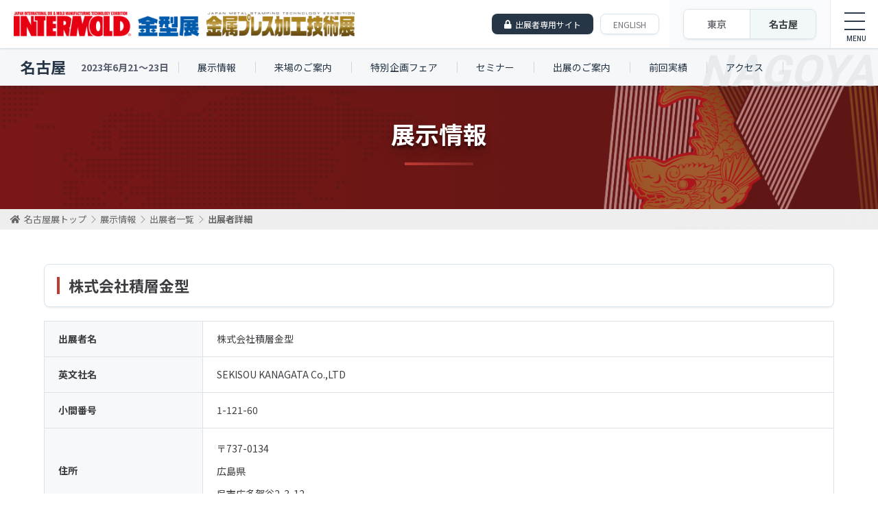

--- FILE ---
content_type: text/html
request_url: http://intermold.jp/2023/nagoya/outline/search_2023_detail/22/
body_size: 22193
content:
<!DOCTYPE HTML>
<html>
<head>
<meta charset="utf-8">
<title>出展者検索 | 展示情報 | インターモールド名古屋/金型展名古屋/金属プレス加工技術展名古屋</title>
<meta name="description" content="ポートメッセ名古屋で開催する最新の金型加工技術が集まる専門展示会「INTERMOLD名古屋/金型展名古屋/金属プレス加工技術展名古屋」公式Webサイトです。">
<meta name="keywords" content="インターモールド,金型,INTERMOLD,intermold,金型展,展示会,ポートメッセ名古屋,金型加工,asiamold,モールド,インターモールドテクニカルセミナー,商談,インターモールド振興会,日本金型工業会,工作機械,工作機器,工具,金型周辺機器,金型部品,5軸加工,技術">
<meta name="viewport" content="width=device-width">
<script src="//ajax.googleapis.com/ajax/libs/jquery/1.9.1/jquery.min.js" type="text/javascript"></script>
<script src="/assets/2023/js/common.js" type="text/javascript"></script>
<link href="https://use.fontawesome.com/releases/v5.0.6/css/all.css" rel="stylesheet">
<link href="/assets/2023/css/style.css" rel="stylesheet">

<!-- Google tag (gtag.js) -->
<script async src="https://www.googletagmanager.com/gtag/js?id=G-DZZ6CBNRZZ"></script>
<script>
  window.dataLayer = window.dataLayer || [];
  function gtag(){dataLayer.push(arguments);}
  gtag('js', new Date());

  gtag('config', 'G-DZZ6CBNRZZ');
</script>
</head>
<body id="" class="page nagoya">
<div id="wrapper">
	<header id="header">
		<h1 id="logo"><a href="/2023/"><img src="/assets/2023/images/common/logo.png" alt="INTERMOLD / 金型展 / 金属プレス加工技術展"></a></h1>
		
		<div class="headerBtnArea">
			<ul class="headerBtn">
				<!--<li class="entranceBtn"><span class="label">＜東京展＞</span><a href="/visitor/">来場登録</a></li>-->
				<!--<li class="entranceBtn"><span class="label">＜名古屋展＞</span><a href="/nagoya/visitor/" class="ngy">来場登録</a></li>-->
				<li class="mypageBtn"><a href="/mypage/login/">出展者専用サイト</a></li>
				<li class="englishBtn"><a href="/2023/english/">ENGLISH</a></li>
			<!-- /.headerBtn --></ul>


			<div class="areaChange">
				<ul>
					<li><a href="/2023/top/">東京</a></li>
					<li><a href="/2023/nagoya/">名古屋</a></li>
				</ul>
			</div>
			
			
			<div id="nav-toggle">
				<a class="toggle-btn">
					<span class="toggle-btn__line toggle-btn__line--top"></span>
					<span class="toggle-btn__line toggle-btn__line--center"></span>
					<span class="toggle-btn__line toggle-btn__line--bottom"></span>
				</a>
			<!-- /.nav-toggle --></div>
		<!-- /.headerBtnArea --></div>
	<!-- /#header --></header>
	

	<nav id="globalnavi"><div id="globalnaviWrap">
		<div class="navArea">
			<div class="nav01">
				<h2><a href="/2023/top/"><img src="/assets/2023/images/common/gnav_im_tit.png" alt="INTERMOLD2023 / 金型展2023 / 金属プレス加工技術展2023"></a></h2>
				<div class="date">
					<ul>
						<li><span class="label">開催地</span> <span>東京</span></li>
						<li><span class="label">期間</span> <span>2023</span>年<span>4</span>月<span>12</span>日(水)〜<span>15</span>日(土)</li>
					</ul>
				<!-- /.date --></div>
				
				<div class="gnavWrap">
					<ul class="gnav">
						<li><a href="/2023/outline/">展示情報</a>
							<ul>
								<li><a href="/2023/outline/">開催概要</a></li>
								<li><a href="/2023/outline/exhibition_list/">出展者一覧</a></li>
								<li><a href="/2023/outline/search_2023/">出展者検索</a></li>
								<li><a href="/2023/outline/guide/">展示会案内・会場レイアウト</a></li>
							</ul></li>
						<li><a href="/2023/fair/">特別企画フェア</a></li>
						<li><a href="/2023/seminar/">セミナー</a>
						<ul>
							<li><a href="/2023/seminar/">基調講演・特別講演</a></li>
							<li><a href="/2023/seminar/technical_workshop/">テクニカルワークショップ</a></li>
							<li><a href="/2023/seminar/open_seminar/">オープンセミナー</a></li>
							<li><a href="/2023/seminar/grand_prize/">学生金型グランプリ</a></li>
						</ul></li>
						
					</ul>
					
					
					<ul class="gnav">
						<li><a href="/2023/entrance/">来場のご案内</a>
						<ul>
							<li><a href="/2023/entrance/">来場のご案内</a></li>
							<li><a href="/2023/visitor/">事前来場登録</a></li>
						</ul></li>
					
						<li><a href="/2023/exhibitor/">出展のご案内</a><ul>
								<li><a href="/2023/exhibitor/">出展規程</a></li>
								<li><a href="/2023/exhibitor/schedule/">スケジュール</a></li>
								<li><a href="/2023/exhibitor/pr/">広報・PR活動</a></li>
								<li><a href="/2023/exhibitor/products/">出展対象製品・サービス</a></li>
								<!--<li><a href="/mypage/login/">出展申し込み</a></li>-->
							</ul>
						</li>
					</ul>
					
					
					<ul class="gnav">
						<li><a href="/2023/access/">会場へのアクセス</a></li>
						<li><a href="/2023/results/">前回実績</a><ul>
								<li><a href="/2023/results/">前回実績データ</a></li>
								<li><a href="/2023/results/hall_layout_2022/">前回会場風景</a></li>
								<li><a href="/2022/outline/exhibition_list/">前回出展者一覧(2022年 大阪)</a></li>
								<li><a href="/2021/outline/exhibition_list/">前回出展者一覧(2021年 東京)</a></li>
								<li><a href="/2022/outline/search_2021/">前回出展製品検索(2022年 大阪)</a></li>
								<li><a href="/2021/outline/search_2019/">前回出展製品検索(2021年 東京)</a></li>
							</ul>
						</li>
					</ul>
				<!-- /.gnavWrap --></div>
			<!-- /.nav02 --></div>


			<div class="nav02">
				<h2><a href="/2023/nagoya/"><img src="/assets/2023/images/common/gnav_tit_ngy.png" alt="INTERMOLD名古屋 / 金型展名古屋 / 金属プレス加工技術展名古屋"></a></h2>
				<div class="date">
					<ul>
						<li><span class="label">開催地</span> <span>名古屋</span></li>
						<li><span class="label">期間</span> <span>2023</span>年<span>6</span>月<span>21</span>日(水)〜<span>23</span>日(金)</li>
					</ul>
				<!-- /.date --></div>
				
				<div class="gnavWrap">
					<ul class="gnav">
						<li><a href="/2023/nagoya/outline/">展示情報</a><ul>
							<li><a href="/2023/nagoya/outline/">開催概要</a></li>
							<li><a href="/2023/nagoya/outline/exhibition_list/">出展者一覧</a></li>
							<li><a href="/2023/nagoya/outline/search_2023/">出展者検索</a></li>
							<li><a href="/2023/nagoya/outline/guide/">展示会案内・会場レイアウト</a></li>
						</ul></li>
						<li><a href="/2023/nagoya/fair/">特別企画フェア</a></li>
						<li><a href="/2023/nagoya/seminar/">セミナー</a>
						<ul>
							<li><a href="/2023/nagoya/seminar/">基調講演</a></li>
							<li><a href="/2023/nagoya/seminar/technical_workshop/">特別講演/テクニカルワークショップ</a></li>
							<li><a href="/2023/nagoya/seminar/open_seminar/">オープンセミナー</a></li>
						</ul></li>
					</ul>
					<ul class="gnav">
						<li><a href="/2023/nagoya/entrance/">来場のご案内</a>
						<ul>
							<li><a href="/2023/nagoya/entrance/">来場のご案内</a></li>
							<li><a href="/2023/nagoya/visitor/">事前来場登録</a></li>
						</ul></li>
						<li><a href="/2023/nagoya/exhibitor/">出展のご案内</a><ul>
								<li><a href="/2023/nagoya/exhibitor/">出展規程</a></li>
								<li><a href="/2023/nagoya/exhibitor/schedule/">スケジュール</a></li>
								<li><a href="/2023/nagoya/exhibitor/pr/">広報・PR活動</a></li>
								<li><a href="/2023/nagoya/exhibitor/products/">出展対象製品・サービス</a></li>
								<!--<li><a href="/mypage/login/">出展申し込み</a></li>-->
							</ul>
						</li>
					</ul>
					<ul class="gnav">
						<li><a href="/2023/nagoya/access/">会場へのアクセス</a></li>
						<li><a href="/2023/nagoya/results/">前回実績</a><ul>
								<li><a href="/2023/nagoya/results/">前回実績データ</a></li>
								<li><a href="/2023/nagoya/results/hall_layout_2022/">前回会場風景</a></li>
								<li><a href="/2022/nagoya/outline/exhibition_list/">前回出展者一覧(2022年 名古屋展)</a></li>
								<li><a href="/2019/nagoya/outline/exhibition_list/">前回出展者一覧(2019年 名古屋展)</a></li>
								<li><a href="/2022/nagoya/outline/search_2019/">前回出展製品検索(2022年 名古屋展)</a></li>
								<li><a href="/2019/nagoya/outline/search_2018/">前回出展製品検索(2019年 名古屋展)</a></li>
							</ul>
						</li>
					</ul>
				<!-- /.gnavWrap --></div>
			<!-- /#nav02 --></div>

		<!-- /.navArea --></div>

			

		<div class="globalnav-bottom">
			<ul>
				<li><a href="/2023/press/">報道関係者の方へ<span class="sp-none">（ロゴ・写真等ダウンロード）</span></a></li>
				<li><a href="/news/">お知らせ</a></li>
				<li><a href="/2023/faq/">Q&amp;A</a></li>
				<li><a href="/2023/privacy_policy/">プライバシーポリシー</a></li>
				<li><a href="/2023/link/">リンク</a></li>
				<li><a href="/contact/">お問い合わせ</a></li>
			</ul>
		<!-- /.globalnav-bottom --></div>
	<!-- /#globalnavi --></div></nav>


	
	
	<div class="localnavi nav-nagoya">
		<h2><a href="/2023/nagoya/">名古屋</a></h2>
		<p class="date">2023年6月21〜23日</p>
		<ul class="menu">
			<li class="menu__single"><a href="/nagoya/outline/">展示情報</a>
				<ul class="menu__second">
					<li><a href="/2023/nagoya/outline/">開催概要</a></li>
					<li><a href="/2023/nagoya/outline/exhibition_list/">出展者一覧</a></li>
					<li><a href="/2023/nagoya/outline/search_2023/">出展者検索</a></li>
					<li><a href="/2023/nagoya/outline/guide/">展示会案内・会場レイアウト</a></li>
				</ul></li>
			<li class="menu__single"><a href="/2023/nagoya/entrance/">来場のご案内</a>
				<ul class="menu__second">
					<li><a href="/2023/nagoya/entrance/">来場のご案内</a></li>
					<li><a href="/2023/nagoya/visitor/">事前来場登録</a></li>
				</ul>
			</li>
			<li class="menu__single"><a href="/2023/nagoya/fair/">特別企画フェア</a></li>
			<li class="menu__single"><a href="/2023/nagoya/seminar/">セミナー</a>
			<ul class="menu__second">
				<li><a href="/2023/nagoya/seminar/">基調講演</a></li>
				<li><a href="/2023/nagoya/seminar/technical_workshop/">特別講演/テクニカルワークショップ</a></li>
				<li><a href="/2023/nagoya/seminar/open_seminar/">オープンセミナー</a></li>
			</ul></li>
			<li class="menu__single"><a href="/2023/nagoya/exhibitor/">出展のご案内</a>
			<ul class="menu__second">
				<li><a href="/2023/nagoya/exhibitor/">出展規程</a></li>
				<li><a href="/2023/nagoya/exhibitor/schedule/">スケジュール</a></li>
				<li><a href="/2023/nagoya/exhibitor/pr/">広報・PR活動</a></li>
				<li><a href="/2023/nagoya/exhibitor/products/">出展対象製品・サービス</a></li>
				<!--<li><a href="/mypage/login/">出展申し込み</a></li>-->
			</ul></li>
			<li class="menu__single"><a href="/2023/nagoya/results/">前回実績</a>
				<ul class="menu__second">
					<li><a href="/2023/nagoya/results/">前回実績データ</a></li>
					<li><a href="/2023/nagoya/results/hall_layout_2022/">前回会場風景</a></li>
					<li><a href="/2022/nagoya/outline/exhibition_list/">前回出展者一覧(2022年)</a></li>
					<li><a href="/2019/nagoya/outline/exhibition_list/">前回出展者一覧(2019年)</a></li>
					<li><a href="/2022/nagoya/outline/search_2019/">前回出展製品検索(2022年)</a></li>
					<li><a href="/2019/nagoya/outline/search_2018/">前回出展製品検索(2019年)</a></li>
				</ul></li>
			<li class="menu__single"><a href="/2023/nagoya/access/">アクセス</a></li>
			<!--<li class="menu__single sp-only"><a href="/nagoya/visitor_mypage/login/">名古屋マイページログイン</a></li>-->
		</ul>
		
		<!--<p class="mypage"><a href="/nagoya/visitor_mypage/login/">名古屋マイページログイン</a></p>-->
	<!-- /.localnavi --></div>

	











	<div id="contents">

<div class="pageTit">
<h2>展示情報</h2>
<!-- /.pateTit --></div>


<nav id="crumbs"><div class="inner">
<ol>
<li itemscope="itemscope" itemtype="http://data-vocabulary.org/Breadcrumb">
<a itemprop="url" href="/2023/nagoya/" class="crumbsHome"><span itemprop="title">名古屋展トップ</span></a><span class="arrow"></span>
</li>
<li itemscope="itemscope" itemtype="http://data-vocabulary.org/Breadcrumb">
<a itemprop="url" href="/2023/nagoya/outline/"><span itemprop="title">展示情報</span></a><span class="arrow"></span>
</li>
<li itemscope="itemscope" itemtype="http://data-vocabulary.org/Breadcrumb">
<a itemprop="url" href="/2023/nagoya/outline/exhibition_list/"><span itemprop="title">出展者一覧</span></a><span class="arrow"></span>
</li>
<li itemscope="itemscope" itemtype="http://data-vocabulary.org/Breadcrumb">
<span itemprop="title">出展者詳細</span>
</li>
</ol>
<!-- /#crumbs --></div></nav>



		<section id="main">
<!-- ====== #content start ================================================================================== -->

<div id="searchDetail">
<!-- ====== #content start ================================================================================== -->


<script type="text/javascript" src="/assets/2023/js/result_search.js"></script>


<div class="section">
<div class="heading-A">
<h2>株式会社積層金型</h2>
<!-- /.heading-A --></div>


<div class="table-B confirm">
<table>
  <col width="20%">
  <col width="80%">
	<tbody>
  <tr>
	<th scope="row">出展者名</th>
	<td>株式会社積層金型</td>
  </tr>
    <tr>
	<th scope="row">英文社名</th>
	<td>SEKISOU KANAGATA Co.,LTD</td>
  </tr>
      <tr>
	<th scope="row">小間番号</th>
	<td>1-121-60</td>
  </tr>
      <tr>
	<th scope="row">住所</th>
	<td>
	<p>〒737-0134</p>	<p>広島県</p>	<p>呉市広多賀谷2-3-12</p>		</td>
  </tr>
      <tr>
	<th scope="row">Address</th>
	<td>
	<p>2-3-12,hirotagaya,kure,hiroshima,737-0134</p>		</td>
  </tr>
      <tr>
	<th scope="row">ホームページURL</th>
	<td><a href="http://www.sekisou.com" target="_blank">http://www.sekisou.com</a></td>
  </tr>
      <tr>
	<th scope="row">メールアドレス</th>
	<td><script>var ma = String.fromCharCode(116,45,121,97,109,97,115,97,107,105,64,115,101,107,105,115,111,117,46,99,111,109);
var mt = String.fromCharCode(126-17, 66+31, 110-5, 71+37, 153-37, 91+20, 92-34);
document.write('<a href="'+ mt + ma + '" class="text-link">' + ma + '</a>');
</script></td>
  </tr>
      <tr>
	<th scope="row">電話番号</th>
	<td>0823-73-4565</td>
  </tr>
        <tr>
	<th scope="row">Telephone</th>
	<td>+81-８-73-4565</td>
  </tr>
          <tr>
	<th scope="row">PR文</th>
	<td>当社は積層板間接合に拡散接合技術を活用したプラスチック金型やダイカスト金型を得意としております。積層金型は自由度の高い水路を作れる為冷却時間短縮によりハイサイクル化が可能で、部品精度向上が図れます。今までの拡散接合の研究や金型等の生産の実績をもとに最適な水路案や金型材などの提案が可能です。</td>
  </tr>
      <tr>
	<th scope="row">代表的な出展製品</th>
	<td>
		<p class="fl-imgRight"><img src="http://www.intermold.jp/upload/guidebook_nagoya_2023/thum/647fe144a9ac4.jpg"  width="200" height="112" /></p>
		拡散接合　ハイサイクル金型	</td>
  </tr>
            <tr>
	<th scope="row">出展カテゴリ</th>
	<td>
	<div class="category-view-block">

	
    
    
    
        <h3>A. 金型・金型材・金型部品等</h3>
    
    <p>金型材</p>

    
    
    
    
    <p>金型部品</p>

    
    
    	</div>
	</td>
  </tr>
    </tbody>
</table>
<!-- /.table-B --></div>
<!-- /.section --></div>


<div class="action">
	<p class="al-center btn-mypageBack"><input type="button" name="bt_return2" value="出展者一覧へ戻る" class="historyback btn-B"></p>
<!-- /.section --></div>





<!-- ====== #content end ==================================================================================== -->
		<!-- /#main --></section>
	<!-- /#contents --></div>


<p id="pageTop"><a href="#!"></a></p>

	<footer id="footer">

		<div id="footerBannerArea"><div class="inner">
			<div id="seminarArea">
				<div class="heading">
					<h2>インターモールドテクニカルセミナー</h2>
				<!-- /.heading --></div>

				<p class="soon">現在、募集中のインターモールドテクニカルセミナーはありません。</p>
			<!-- /#seminarArea --></div>

			<div id="overseaArea">
				<div class="heading">
					<h2>海外産業視察団</h2>
				</div>

				<ul>
				<li><a href="/moulding_expo/inspection/" target="_blank"><img src="/images/common/footer/inspection/bn_ins_moulding_expo.png" alt="海外産業視察団"></a></li>
				</ul>

				<!--<p class="soon">現在、募集中の海外産業視察団はありません。</p>-->

			<!-- /#overseaArea --></div>


			<!--<div id="exArea">
				<div class="heading">
					<h2>出展者募集中</h2>
				</div>

				<ul>
					<li><a href="/moulding_expo/" target="_blank"><img src="/images/common/footer/alliance_app/bn_app_moulding_expo.png" width="240" height="60" alt="Moulding Expo May 21-24, 2019" /></a></li>
				</ul>
			</div>-->
		<!-- /#footerBannerArea --></div></div>



		<div id="globalnetwork"><div class="inner">
			<div class="heading">
				<h2>インターモールド・グローバル・ネットワーク</h2>
			<!-- /.heading --></div>

			<ul>
                <li><a href="/intermold_korea/"><img src="/images/common/footer/global_network/bn_gn_korea.png" width="150" height="60" alt="INTERMOLD KOREA" /></a></li>
				<li><a href="http://www.dmcexpo.com/en/" target="_blank"><img src="/images/common/footer/global_network/bn_gn_die_mould_china.png" width="150" height="60" alt="DIE&MOULD CHINA" /></a></li>
                <li><a href="http://www.china-metalform.com/" target="_blank"><img src="/images/common/footer/global_network/bn_gn_metal_form_china.png" width="150" height="60" alt="Metalform Chine" /></a></li>
                <li><a href="https://formnext.mesago.com/" target="_blank"><img src="/images/common/footer/global_network/bn_gn_form_next.png" width="150" height="60" alt="formnext" /></a></li>
                
                <li><a href="/asiamold/"><img src="/images/common/footer/global_network/bn_gn_asiamold.png" width="150" height="60" alt="asiamold" /></a></li>
                <li><a href="http://www.pmexchina.com/?site=16" target="_blank"><img src="/images/common/footer/global_network/bn_gn_pm_china.png" width="150" height="60" alt="PM CHINA" /></a></li>
                <li><a href="https://www.metaltech.com.my/" target="_blank"><img src="/images/common/footer/global_network/bn_gn_metal_tech.png" width="150" height="60" alt="METALTECH" /></a></li>
                <li><a href="https://www.win-eurasia.com/en" target="_blank"><img src="/images/common/footer/global_network/bn_gn_win_eurasia.png" width="150" height="60" alt="WIN EURASIA Metal Working" /></a></li>
                <li><a href="http://www.intermoldthailand.com/" target="_blank"><img src="/images/common/footer/global_network/bn_gn_thailand.png" width="150" height="60" alt="InterMold Thailand" /></a></li>
                <li><a href="/moulding_expo/"><img src="/images/common/footer/global_network/bn_gn_moulding_expo.png" width="150" height="60" alt="Moulding Expo" /></a></li>
                
                <!--<li><a href="/rosmould/"><img src="/images/common/footer/global_network/bn_gn_rosmould.png" width="150" height="60" alt="rosmould" /></a></li>-->
            </ul>
		<!-- /#globalnetwork --></div></div>



		<div id="footerContents"><div class="footerWrap">
			<div id="footerTxt">
				<div class="footer_left">
					<h3 id="footerTit">インターモールド振興会<br>
						<span>INTERMOLD Development Association</span>
					</h3>
					
					<aside id="sns">
						<ul>
							<li><a href="https://www.facebook.com/INTERMOLD/" target="_blank"><i class="fab fa-facebook-square"></i></a></li>
							<li><a href="https://twitter.com/intermold_jp" target="_blank"><i class="fab fa-twitter-square"></i></a></li>
						</ul>
					<!-- /#sns --></aside>
				</div><!-- /.footer_left -->
				
				<div class="footer_center">
					<p>〒540-0008<br>
					大阪市中央区大手前1-2-15（テレビ大阪エクスプロ内）<br>
					TEL：06-6944-9911　FAX：06-6944-9912</p>
				</div><!-- /.footer_center -->
				
				<div class="footer_right">
					<p id="footerContactBtn"><a href="/contact/"><i class="fas fa-envelope"></i>お問い合わせ</a></p>
				</div><!-- /.footer_right -->
			<!-- /#footerTxt --></div>
		<!-- /#footerContents --></div></div>
	<!-- /#footer --></footer>

	<div class="footer_bottom">
		<div class="nav-bottom">
			<ul>
				<li><a href="/2023/press/">報道関係者の方へ（ロゴ・写真等ダウンロード）</a></li>
				<li><a href="/news/">お知らせ</a></li>
				<li><a href="/2023/faq/">Q&amp;A</a></li>
				<li><a href="/2023/privacy_policy/">プライバシーポリシー</a></li>
				<li><a href="/2023/link/">リンク</a></li>
				<li><a href="/contact/">お問い合わせ</a></li>
			</ul>
		<!-- /.nav-bottom --></div>
	
		<p class="copyright">© INTERMOLD Development Association ALL RIGHTS RESERVED</p>
	
	</div><!-- /.footer_bottom -->




<!-- /#wrapper --></div>
</body>
</html>

--- FILE ---
content_type: text/css
request_url: http://intermold.jp/assets/2023/css/style.css
body_size: 100439
content:
@charset "UTF-8";
@import url("https://fonts.googleapis.com/css2?family=Noto+Sans+JP:wght@200;300;400;500;700&display=swap");
@import url("https://fonts.googleapis.com/css2?family=Montserrat:wght@300;400;500;600;700&display=swap");
@import url("https://fonts.googleapis.com/css2?family=Roboto:wght@300;500;700&display=swap");
@import url("https://fonts.googleapis.com/css?family=Noto+Sans+JP:400,500,700&display=swap&subset=japanese");
/*! destyle.css v3.0.0 | MIT License | https://github.com/nicolas-cusan/destyle.min.css */
*, ::before, ::after {
  box-sizing: border-box;
  border-style: solid;
  border-width: 0;
}

html {
  line-height: 1.15;
  -webkit-text-size-adjust: 100%;
  -webkit-tap-highlight-color: transparent;
}

body {
  margin: 0;
}

main {
  display: block;
}

p, table, blockquote, address, pre, iframe, form, figure, dl {
  margin: 0;
}

h1, h2, h3, h4, h5, h6 {
  font-size: inherit;
  font-weight: inherit;
  margin: 0;
}

ul, ol {
  margin: 0;
  padding: 0;
  list-style: none;
}

dt {
  font-weight: 700;
}

dd {
  margin-left: 0;
}

hr {
  box-sizing: content-box;
  height: 0;
  overflow: visible;
  border-top-width: 1px;
  margin: 0;
  clear: both;
  color: inherit;
}

pre {
  font-family: monospace, monospace;
  font-size: inherit;
}

address {
  font-style: inherit;
}

a {
  background-color: transparent;
  text-decoration: none;
  color: inherit;
}

abbr[title] {
  text-decoration: underline dotted;
}

b, strong {
  font-weight: bolder;
}

code, kbd, samp {
  font-family: monospace, monospace;
  font-size: inherit;
}

small {
  font-size: 80%;
}

sub, sup {
  font-size: 75%;
  line-height: 0;
  position: relative;
  vertical-align: baseline;
}

sub {
  bottom: -0.25em;
}

sup {
  top: -0.5em;
}

svg, img, embed, object, iframe {
  vertical-align: bottom;
}

button, input, optgroup, select, textarea {
  -webkit-appearance: none;
  appearance: none;
  vertical-align: middle;
  color: inherit;
  font: inherit;
  background: transparent;
  padding: 0;
  margin: 0;
  border-radius: 0;
  text-align: inherit;
  text-transform: inherit;
}

[type=checkbox] {
  -webkit-appearance: checkbox;
  appearance: checkbox;
}

[type=radio] {
  -webkit-appearance: radio;
  appearance: radio;
}

button, [type=button], [type=reset], [type=submit] {
  cursor: pointer;
}

button:disabled, [type=button]:disabled, [type=reset]:disabled, [type=submit]:disabled {
  cursor: default;
}

:-moz-focusring {
  outline: auto;
}

select:disabled {
  opacity: inherit;
}

option {
  padding: 0;
}

fieldset {
  margin: 0;
  padding: 0;
  min-width: 0;
}

legend {
  padding: 0;
}

progress {
  vertical-align: baseline;
}

textarea {
  overflow: auto;
}

[type=number]::-webkit-inner-spin-button, [type=number]::-webkit-outer-spin-button {
  height: auto;
}

[type=search] {
  outline-offset: -2px;
}

[type=search]::-webkit-search-decoration {
  -webkit-appearance: none;
}

::-webkit-file-upload-button {
  -webkit-appearance: button;
  font: inherit;
}

label[for] {
  cursor: pointer;
}

details {
  display: block;
}

summary {
  display: list-item;
}

[contenteditable]:focus {
  outline: auto;
}

table {
  border-color: inherit;
}

caption {
  text-align: left;
}

td, th {
  vertical-align: top;
  padding: 0;
}

th {
  text-align: left;
  font-weight: 700;
}

img {
  width: 100%;
  height: auto;
}

i {
  color: #A0A7B4;
}

#contents a {
  color: #1a73e8;
  text-decoration: underline;
}

#contents a:hover {
  color: #1a73e8;
  text-decoration: none;
}

#contents p {
  line-height: 2;
  margin: 0 0 1em;
}

#contents h2,
#contents h3,
#contents h4 {
  font-weight: bold;
}

/* TEXT (Size & Face)
========================================== */
.small {
  font-size: 10px;
}

.bold {
  font-weight: bold;
}

.attention {
  color: #996666 !important;
}

/* TEXT (Color)
========================================== */
.fc-red {
  color: #CB4640 !important;
}

.fc-blue {
  color: #1a73e8 !important;
}

/* TEXT (Position)
========================================== */
.al-right {
  text-align: right !important;
}

.al-center {
  text-align: center !important;
}

.al-left {
  text-align: left !important;
}

.va-top {
  vertical-align: top !important;
}

.va-middle {
  vertical-align: middle !important;
}

.va-bottom {
  vertical-align: bottom !important;
}

/* IMG
------------------------------------------ */
.fl-imgLeft {
  float: left !important;
  margin-right: 10px !important;
}

.fl-imgRight {
  float: right !important;
  margin-left: 10px !important;
}

/* MARGIN
========================================== */
.mt10 {
  margin-top: 10px !important;
}

.mt15 {
  margin-top: 15px !important;
}

.mt20 {
  margin-top: 20px !important;
}

.mt35 {
  margin-top: 25px !important;
}

.mt30 {
  margin-top: 30px !important;
}

.mt35 {
  margin-top: 35px !important;
}

.mt40 {
  margin-top: 40px !important;
}

.mt45 {
  margin-top: 45px !important;
}

.mt50 {
  margin-top: 50px !important;
}

.mt100 {
  margin-top: 100px !important;
}

.mb10 {
  margin-bottom: 10px !important;
}

.mb15 {
  margin-bottom: 15px !important;
}

.mb20 {
  margin-bottom: 20px !important;
}

.mb35 {
  margin-bottom: 25px !important;
}

.mb30 {
  margin-bottom: 30px !important;
}

.mb35 {
  margin-bottom: 35px !important;
}

.mb40 {
  margin-bottom: 40px !important;
}

.mb45 {
  margin-bottom: 45px !important;
}

.mb50 {
  margin-bottom: 50px !important;
}

.mb100 {
  margin-bottom: 100px !important;
}

/* TEXT (Size & Face)
========================================== */
.small {
  font-size: 90%;
}

.bold {
  font-weight: bold;
}

.attention {
  color: #996666 !important;
}

.large {
  font-size: 130% !important;
}

.x-large {
  font-size: 150% !important;
}

sup {
  font-size: 75%;
}

/* LAYOUT
========================================== */
html {
  font-size: 62.5%;
  height: 100%;
}

body {
  text-align: center;
  font-family: "Noto Sans JP", sans-serif;
  color: #3b3d40;
  font-size: 1.6rem;
  min-height: 100%;
  display: flex;
  flex-direction: column;
  overflow-x: hidden;
}

#container {
  width: 100%;
  background-color: #f9f9f9;
}

#wrapper {
  width: 100%;
  text-align: left;
}

#contents {
  font-size: 1.5rem;
  width: 100%;
  padding: 125px 0 0;
  text-align: left;
  margin: 0 auto;
  position: relative;
  z-index: 100;
  zoom: 1;
}
#contents:after {
  content: "";
  display: block;
  clear: both;
}

#all .localnavi {
  display: none;
}

#main {
  width: 90%;
  max-width: 1280px;
  margin: 0 auto;
}

.inner {
  width: 90%;
  margin: 0 auto;
}

#contents p,
#contents li,
#contents th,
#contents td {
  font-size: 1.4rem;
}

i.fas {
  padding-right: 5px;
}

a:hover {
  opacity: 0.75;
}

/* CRUMBS
========================================== */
#crumbs {
  min-height: 30px;
  line-height: 30px;
  background: #eee;
  margin: 0 0 50px;
  width: 100%;
  overflow-x: hidden;
  color: #666;
  zoom: 1;
}
#crumbs:after {
  content: "";
  display: block;
  clear: both;
}
#crumbs > .inner {
  width: 100%;
  max-width: 100%;
  padding: 0 15px;
  box-sizing: border-box;
  overflow: hidden;
  position: relative;
}
#crumbs > .inner:before {
  content: "";
  position: absolute;
  border-style: none;
  right: 0;
  top: 0;
  z-index: 2;
  width: 300px;
  height: 30px;
  background: rgb(238, 238, 238);
  background: linear-gradient(90deg, rgba(238, 238, 238, 0) 0%, rgb(238, 238, 238) 100%);
}
#crumbs.crumbsCurrent {
  margin: 50px 0 0;
}
#crumbs ol {
  display: flex;
  justify-content: flex-start;
}
#crumbs ol li {
  white-space: nowrap;
  font-size: 1.3rem !important;
}
#crumbs .arrow {
  padding: 0 10px;
  position: relative;
}
#crumbs .arrow:after {
  content: "";
  top: 50%;
  right: 8px;
  width: 8px;
  height: 8px;
  margin-top: -4px;
  border-top: 1px solid #a7a7a9;
  border-right: 1px solid #a7a7a9;
  -webkit-transform: rotate(45deg);
  transform: rotate(45deg);
  position: absolute;
}
#crumbs a {
  text-decoration: none;
  color: #666;
}
#crumbs .crumbsHome:before {
  font-family: "Font Awesome 5 Free";
  content: "\f015";
  -webkit-font-smoothing: antialiased;
  display: inline-block;
  font-style: normal;
  font-variant: normal;
  text-rendering: auto;
  line-height: 1;
  font-weight: bold;
  margin-right: 5px;
}
#crumbs ol li:last-child {
  max-width: 50em;
  text-overflow: ellipsis;
  overflow: hidden;
  white-space: nowrap;
}
#crumbs ol li:last-child span {
  font-weight: bold;
}

/* HEADER
========================================== */
#header {
  width: 100%;
  height: 70px;
  box-sizing: border-box;
  background: #fff;
  position: fixed;
  box-shadow: 0px 2px 2px rgba(26, 65, 99, 0.1);
  display: flex;
  justify-content: space-between;
  align-items: center;
  z-index: 10000;
}
#header #logo {
  height: 36px;
  margin-left: 20px;
}
#header #logo a {
  height: 36px;
}
#header #logo a img {
  width: auto;
  height: 36px;
}
#header .headerBtnArea {
  display: flex;
  justify-content: flex-end;
  margin-left: auto;
}
#header .headerBtnArea .headerBtn {
  display: flex;
  align-items: center;
  margin-right: 10px;
}
#header .headerBtnArea .headerBtn li {
  margin: 0 5px;
  position: relative;
}
#header .headerBtnArea .headerBtn li a {
  font-size: 1.2rem;
  padding: 0 18px;
  height: 30px;
  border-radius: 8px;
  overflow: hidden;
  box-shadow: 0 2px 3px -1px rgba(4, 27, 63, 0.1019607843);
  box-sizing: border-box;
  display: flex;
  justify-content: center;
  align-items: center;
}
#header .headerBtnArea .headerBtn li a:hover {
  opacity: 0.8;
}
#header .headerBtnArea .headerBtn .entranceBtn .label {
  font-size: 1.1rem !important;
  position: absolute;
  top: -1.6rem;
  left: 80%;
  white-space: nowrap;
  text-align: center;
  margin-left: -5em;
}
#header .headerBtnArea .headerBtn .entranceBtn a {
  color: #fff;
  text-decoration: none;
  background: #01B074;
  font-weight: bold;
  box-shadow: inset 0 0 0 1px rgba(0, 0, 0, 0.1), inset 0 -0.15em 0 rgba(0, 0, 0, 0.15), 0 0.15em 0.15em rgba(0, 0, 0, 0.05);
}
#header .headerBtnArea .headerBtn .entranceBtn a i {
  color: #fff;
  opacity: 0.7;
}
#header .headerBtnArea .headerBtn .entranceBtn a.ngy {
  background: #c13a34;
}
#header .headerBtnArea .headerBtn .mypageBtn .label {
  font-size: 1.1rem !important;
  position: absolute;
  top: -1.6rem;
  left: 50%;
  white-space: nowrap;
  text-align: center;
  margin-left: -5em;
}
#header .headerBtnArea .headerBtn .mypageBtn a {
  color: #fff;
  text-decoration: none;
  background: #273646;
  white-space: nowrap;
}
#header .headerBtnArea .headerBtn .mypageBtn a:before {
  font-family: "Font Awesome 5 Free";
  content: "\f023";
  font-weight: 900;
  padding-right: 5px;
}
#header .headerBtnArea .headerBtn .englishBtn a {
  color: #717479;
  text-decoration: none;
  border: 1px solid #d8e3eb;
}
#header .headerBtnArea .areaChange {
  background: #F8FAFC;
  padding: 0 2rem;
  box-sizing: border-box;
  display: grid;
  place-items: center;
}
#header .headerBtnArea .areaChange ul {
  display: inline-flex;
  align-items: center;
  text-align: center;
  border: 1px solid #d8e3eb;
  border-radius: 8px;
  overflow: hidden;
  box-shadow: 0 2px 3px -1px rgba(4, 27, 63, 0.1019607843);
}
#header .headerBtnArea .areaChange ul li {
  min-width: 6em;
}
#header .headerBtnArea .areaChange ul li a {
  display: block;
  padding: 1.3rem;
  white-space: nowrap;
  border-left: 1px solid rgba(4, 27, 63, 0.1019607843);
  text-decoration: none;
  color: #717479;
  background: #fff;
  font-size: 1.4rem;
  font-weight: bold;
  transition: 0.25s;
}
#header .headerBtnArea .areaChange ul li:hover {
  background: rgba(239, 246, 251, 0.6);
}
#header .headerBtnArea .areaChange ul li:first-child a {
  border-left: none;
}
.tokyo #header .headerBtnArea .areaChange ul li:first-child a {
  background: rgba(239, 246, 251, 0.6);
  color: #3b3d40;
  font-weight: bold;
}
.nagoya #header .headerBtnArea .areaChange ul li:last-child a {
  background: rgba(239, 246, 251, 0.6);
  color: #3b3d40;
  font-weight: bold;
}

/* AREA NAVI
========================================== */
.localnavi {
  width: 100%;
  height: 55px;
  background: #f6f7f8;
  padding: 0 30px;
  box-sizing: border-box;
  display: flex;
  justify-content: flex-start;
  align-items: center;
  position: fixed;
  top: 70px;
  z-index: 1000;
  box-shadow: 0px 5px 5px rgba(26, 65, 99, 0.1);
  /* ログイン
  ========================================== */
}
.localnavi h2,
.localnavi p,
.localnavi ul {
  position: relative;
  z-index: 1000;
}
.localnavi:after {
  position: absolute;
  right: 6px;
  bottom: -16px;
  font-size: 6.4rem;
  font-family: "Roboto", sans-serif;
  font-weight: bold;
  font-style: oblique;
  color: rgba(216, 224, 227, 0.5);
  z-index: 100;
}
.localnavi.nav-tokyo:after {
  content: "TOKYO";
}
.localnavi.nav-nagoya:after {
  content: "NAGOYA";
}
.localnavi h2 {
  font-weight: bold;
  font-size: 2.2rem;
  color: #273646;
}
.localnavi h2 a {
  color: #273646;
  text-decoration: none;
  display: flex;
  align-items: center;
  margin-right: 1em;
}
.localnavi h2 a i {
  font-size: 1.4rem;
  color: #adb2b8;
  margin-left: 5px;
}
.localnavi .date {
  color: #5a5f70;
  font-size: 1.4rem;
  font-weight: bold;
  margin-right: 1em;
  margin-bottom: 0 !important;
}
@media (max-width: 1206px) {
  .localnavi .date {
    display: none;
  }
}
.localnavi ul.menu {
  display: flex;
  align-items: center;
}
.localnavi ul.menu > li.menu__single {
  display: flex;
  justify-content: flex-start;
  align-items: center;
  height: 55px;
}
.localnavi ul.menu > li.menu__single > a {
  text-decoration: none !important;
  position: relative;
  white-space: nowrap;
  display: block;
  padding: 0 2em;
  color: #273646;
  font-size: 1.4rem;
  position: relative;
}
.localnavi ul.menu > li.menu__single > a:before {
  content: "";
  height: 16px;
  width: 1px;
  background: #d1d6db;
  position: absolute;
  left: 0;
  top: 0px;
}
.localnavi ul.menu li:last-child > a {
  border-right: solid 1px #d1d6db;
}
.localnavi ul.menu li.menu__single ul.menu__second {
  position: absolute;
  top: 55px;
}
.localnavi ul.menu li.menu__single:hover ul.menu__second {
  top: 55px;
  visibility: visible;
  opacity: 1;
  -webkit-transition: all 0.2s ease;
  transition: all 0.2s ease;
}
.localnavi ul.menu ul.menu__second {
  visibility: hidden;
  opacity: 0;
  z-index: 1;
}
.localnavi ul.menu ul.menu__second li {
  min-width: 255px;
}
.localnavi ul.menu ul.menu__second li.menu-large {
  width: 280px;
}
.localnavi ul.menu ul.menu__second li a {
  padding: 18px 25px;
  font-size: 1.4rem;
  border-right: none !important;
  background: rgba(29, 41, 54, 0.98);
  display: block;
  position: relative;
  white-space: nowrap;
  color: #fff;
  text-decoration: none;
  border-top: solid 1px rgb(21, 29, 38);
}
.localnavi ul.menu .menu__second li a:after {
  content: "";
  top: 50%;
  right: 12px;
  width: 8px;
  height: 8px;
  margin-top: -4px;
  border-top: 1px solid #fff;
  border-right: 1px solid #fff;
  -webkit-transform: rotate(45deg);
  transform: rotate(45deg);
  position: absolute;
  line-height: 1;
}
.localnavi ul.menu ul.menu__second li a:hover {
  border-left: none !important;
  background: #1F6BCC;
  display: block;
  opacity: 1;
}
.localnavi .mypage {
  margin-left: auto;
}
.localnavi .mypage a {
  color: #fff;
  width: 180px;
  height: 30px;
  display: flex;
  align-items: center;
  justify-content: center;
  white-space: nowrap;
  background: #1F6BCC;
  font-size: 1.2rem;
  font-weight: bold;
  border-radius: 8px;
  box-shadow: inset 0 0 0 1px rgba(0, 0, 0, 0.1), inset 0 -0.15em 0 rgba(0, 0, 0, 0.15), 0 0.15em 0.15em rgba(0, 0, 0, 0.05);
  position: relative;
}
.localnavi .mypage a:before {
  content: "";
  display: inline-block;
  width: 14px;
  height: 14px;
  background-image: url("../images/common/ico_login.png");
  background-repeat: no-repeat;
  background-size: cover;
  margin-right: 4px;
}

/* 移動タブ
========================================== */
.area_nav {
  position: fixed;
  z-index: 9998;
  right: 0;
  top: 150px;
  width: 52px;
}
.area_nav li {
  width: 52px;
  margin: 0 !important;
}
.area_nav img {
  width: 52px;
  height: auto;
}

#nav-toggle {
  border-left: 1px solid #ebeced;
  height: 70px;
  width: 70px;
  display: flex;
  align-items: center;
  text-align: center;
  cursor: pointer;
}

.toggle-btn {
  width: 30px;
  height: 30px;
  margin: -1rem auto 0;
  position: relative;
  z-index: 2;
}
.toggle-btn:after {
  font-size: 1rem;
  content: "MENU";
  position: absolute;
  left: 50%;
  bottom: -1.7rem;
  text-align: center;
  margin-left: -1.2em;
  font-family: "Roboto";
  color: #313B4E;
}

.toggle-btn__line {
  background: #313B4E;
  display: block;
  height: 2px;
  position: absolute;
  transition: transform 0.5s;
  width: 100%;
}

.toggle-btn__line--top {
  top: 3px;
}

.toggle-btn__line--center {
  top: 15px;
}

.toggle-btn__line--bottom {
  top: 27px;
}

.toggle-btn__line--top.active {
  top: 15px;
  transform: rotate(45deg);
}

.toggle-btn__line--center.active {
  transform: scaleX(0);
}

.toggle-btn__line--bottom.active {
  top: 15px;
  transform: rotate(135deg);
}

/* GLOBAL NAVI
========================================== */
#globalnavi {
  z-index: 1;
  display: none;
  position: fixed;
  width: 100%;
  height: calc(100% - 70px);
  top: 70px;
  left: 0;
  right: 0;
  bottom: 0;
  z-index: 9999;
  background: rgba(2, 2, 3, 0.8);
}
#globalnavi #globalnaviWrap {
  background: #fff;
  display: flex;
  flex-direction: column;
}
#globalnavi .navArea {
  width: 100%;
  padding: 40px;
  box-sizing: border-box;
  display: flex;
  justify-content: space-between;
  flex-wrap: wrap;
  background: #f6f7f8;
}
#globalnavi .navArea .nav01 {
  width: 47%;
}
#globalnavi .navArea .nav02 {
  width: 50%;
  border-left: solid 1px #dcdfe5;
  padding-left: 3%;
  box-sizing: border-box;
}
#globalnavi .navArea h2 {
  width: auto;
  max-height: 28px;
  text-align: left;
  margin-bottom: 10px;
}
#globalnavi .navArea h2 img {
  height: auto;
  width: 100%;
}
#globalnavi .navArea .nav03 {
  width: 100%;
  padding-top: 3%;
  margin-top: 3%;
  display: block;
  border-top: solid 1px #dcdfe5;
}
#globalnavi .navArea .nav03 h2 {
  margin: 0;
  width: 100%;
  max-height: 60px !important;
}
#globalnavi .navArea .nav03 h2 a {
  width: 100%;
  display: block;
  text-align: center;
}
#globalnavi .navArea .nav03 h2 img {
  width: auto;
  height: 60px;
}
#globalnavi .date {
  font-size: 1.6rem;
  font-weight: bold;
  line-height: 1;
  white-space: nowrap;
  text-align: left;
}
#globalnavi .date ul {
  display: flex;
  flex-wrap: wrap;
}
#globalnavi .date ul li {
  margin-top: 10px;
  display: flex;
  align-items: center;
}
#globalnavi .date ul li:first-child {
  width: 150px;
}
#globalnavi .date .label {
  color: #fff;
  background: #273646;
  border-radius: 2px;
  padding: 4px 8px;
  margin-right: 8px;
  font-size: 1.3rem !important;
  font-weight: normal;
}
#globalnavi .date span {
  font-size: 2rem;
  margin: 0 2px;
}
#globalnavi .gnavWrap {
  display: flex;
  gap: 12px;
  margin-top: 30px;
  flex-wrap: wrap;
}
#globalnavi .navArea .nav03 .gnavWrap {
  margin-top: 0 !important;
}
#globalnavi .gnavWrap .gnav {
  margin-right: 1em;
  font-size: 1.3rem;
  list-style: none;
  text-align: left;
}
#globalnavi .gnavWrap .gnav:last-child {
  margin-right: 0;
}
#globalnavi .gnavWrap .gnav a {
  color: #273646;
  text-decoration: none;
}
#globalnavi .gnavWrap .gnav > li {
  line-height: 1.8;
  font-size: 1.4rem !important;
  text-decoration: none;
  white-space: nowrap;
}
#globalnavi .gnavWrap .gnav > li:before {
  font-family: "Font Awesome 5 Free";
  content: "\f0da";
  font-weight: 900;
  margin-right: 6px;
  color: #d1d6db;
}
#globalnavi ul > li a {
  font-weight: bold;
}
#globalnavi ul li > ul {
  text-indent: 1em;
  font-weight: normal;
  margin-bottom: 0.5em;
}
#globalnavi ul li ul li a {
  font-weight: normal;
  font-size: 1.3rem !important;
}
#globalnavi .gnavWrap .gnav li ul li:before {
  content: "-";
  margin-right: 6px;
  color: #d1d6db;
}

.globalnav-bottom {
  background: #fff;
  padding: 20px 0;
  border-top: solid 1px #d4dfec;
  clear: both;
}
.globalnav-bottom ul {
  display: flex;
  justify-content: center;
}
.globalnav-bottom ul li {
  padding: 0 10px;
  border-left: solid 1px #d1d6db;
}
.globalnav-bottom ul li:last-child {
  border-right: solid 1px #d1d6db;
}
.globalnav-bottom ul li a {
  font-weight: normal;
  font-size: 1.4rem !important;
  color: #273646;
  text-decoration: none;
  padding: 0 8px;
}

.sp-only {
  overflow: hidden !important;
  display: none !important;
}
@media screen and (max-width: 767.98px) {
  .sp-only {
    overflow: visible !important;
    display: flex !important;
  }
}

/* FOOTER
========================================== */
#pageTop {
  box-sizing: border-box;
  position: fixed;
  bottom: 20px;
  right: 20px;
  z-index: 1000;
}
#pageTop a {
  display: block;
  width: 48px;
  height: 48px;
  color: #fff;
  text-decoration: none;
  font-size: 9px;
  background: #273646;
  text-align: center;
  border-radius: 4px;
  opacity: 0.9;
}
#pageTop a::before {
  content: "";
  display: block;
  border-top: 2px solid #fff;
  border-right: 2px solid #fff;
  width: 25%;
  height: 25%;
  top: 40%;
  left: 0;
  right: 0;
  margin: auto;
  position: absolute;
  transform: rotate(-45deg);
}
#pageTop a:hover {
  opacity: 1;
}

/* FOOTER BANNER AREA
------------------------------------------ */
#footer {
  width: 100%;
  border-top: solid 1px #f3f6f9;
  margin-top: 40px;
}
#footer .heading {
  position: relative;
  padding: 0 0 14px;
  margin: 0 0 20px;
}
#footer .heading h2 {
  font-size: 18px;
  font-weight: bold;
  display: inline-block;
  border-left: solid 4px #d1d6db;
  color: #273646;
  padding: 0 15px;
}
#footer .soon {
  text-align: center;
  font-size: 1.3rem;
  color: #5a5f70;
  opacity: 0.5;
}

#footerBannerArea {
  padding: 40px 0;
  display: flex;
  justify-content: space-between;
}
#footerBannerArea #seminarArea {
  width: 40%;
  float: left;
  margin-bottom: 20px;
}
@media screen and (max-width: 767.98px) {
  #footerBannerArea #seminarArea {
    float: none;
    width: 100%;
  }
}
#footerBannerArea #seminarArea ul {
  display: flex;
  flex-wrap: wrap;
  justify-content: space-between;
}
#footerBannerArea #overseaArea ul {
  display: flex;
  flex-wrap: wrap;
  justify-content: space-between;
}
#footerBannerArea #seminarArea ul li,
#footerBannerArea #overseaArea ul li {
  width: 500px;
  margin-bottom: 10px;
}
@media screen and (max-width: 767.98px) {
  #footerBannerArea #seminarArea ul li,
  #footerBannerArea #overseaArea ul li {
    width: 30%;
    width: 100%;
  }
}
#footerBannerArea p {
  line-height: 1.5;
}
#footerBannerArea #overseaArea {
  width: 57%;
  float: right;
  margin-bottom: 20px;
}
@media screen and (max-width: 767.98px) {
  #footerBannerArea #overseaArea {
    float: none;
    width: 100%;
  }
}
#footerBannerArea #exArea {
  width: 100%;
  padding: 25px 0 0;
  clear: both;
}
#footerBannerArea #exArea ul {
  display: flex;
  flex-wrap: wrap;
  justify-content: flex-start;
}
#footerBannerArea #exArea ul li {
  width: 240px;
  margin: 0 20px 10px 0;
}

#globalnetwork {
  padding: 0 0 30px;
}
#globalnetwork ul {
  display: grid;
  grid-gap: 10px;
  grid-template-columns: repeat(auto-fill, minmax(150px, 1fr));
}
#globalnetwork a:hover {
  opacity: 0.8;
}

#globalnetwork p {
  font-size: 14px;
  line-height: 1.7;
  margin-bottom: 1em;
}
#globalnetwork p#globalLink {
  margin-bottom: 3em;
  text-align: right;
}
#globalnetwork p#globalLink a {
  font-size: 15px;
  color: #1F6BCC;
  padding-right: 23px;
  position: relative;
}
#globalnetwork p#globalLink a:hover {
  text-decoration: none;
}
#globalnetwork p#globalLink a:after {
  font-family: "Font Awesome 5 Free";
  content: "\f105";
  -webkit-font-smoothing: antialiased;
  display: inline-block;
  font-style: normal;
  font-variant: normal;
  text-rendering: auto;
  line-height: 1;
  font-weight: bold;
  position: absolute;
  right: 8px;
  top: 50%;
  margin-top: -7px;
}

#footer #footerContents {
  width: 100%;
  padding: 4rem;
  border-top: solid 1px #dde2e8;
  background: url("/assets/2023/images/common/footer_bg.png") top right/100% auto no-repeat;
}
@media screen and (max-width: 767.98px) {
  #footer #footerContents {
    padding: 20px;
  }
}
#footer #footerContents .footerWrap {
  width: 100%;
  display: flex;
}
#footer #footerContents #footerTxt {
  padding: 0 3rem;
  display: flex;
  justify-content: center;
  gap: 40px;
}
@media screen and (max-width: 767.98px) {
  #footer #footerContents #footerTxt {
    flex-direction: column;
    gap: 12px;
    padding: 0;
  }
}
#footer #footerContents #footerTit {
  font-size: 2rem;
  line-height: 1.3;
  font-weight: bold;
}
#footer #footerContents #footerTit span {
  font-size: 1rem;
  color: #798489;
  font-style: oblique;
  font-family: "Rototo";
}
#footer #footerContents #footerTxt p {
  font-size: 1.4rem;
  line-height: 1.5;
}
#footer #footerContents #footerTxt #sns {
  padding: 10px 0;
  text-align: left;
  clear: both;
}
#footer #footerContents #footerTxt #sns ul {
  display: flex;
}
#footer #footerContents #footerTxt #sns ul li {
  font-size: 24px;
  padding: 0 5px;
}
#footer #footerContents #footerContactBtn {
  padding: 30px 0;
}
@media screen and (max-width: 767.98px) {
  #footer #footerContents #footerContactBtn {
    padding: 12px 0 0;
  }
}
#footer #footerContents #footerContactBtn a {
  background: #222;
  color: #fff;
  text-decoration: none;
  padding: 14px 44px;
  border-radius: 8px;
  font-weight: bold;
  font-size: 1.4rem;
  box-shadow: 0 2px 3px -1px rgba(4, 27, 63, 0.1019607843);
}
@media screen and (max-width: 767.98px) {
  #footer #footerContents #footerContactBtn a {
    width: 100%;
    display: block;
    text-align: center;
  }
}
#footer #footerContents #footerContactBtn a i {
  color: #fff;
}

/* COPYRIGHT
------------------------------------------ */
.footer_bottom {
  width: 100%;
  padding: 20px 40px 100px;
  display: flex;
  justify-content: space-between;
  border-top: solid 1px #d4dfec;
}
@media screen and (max-width: 767.98px) {
  .footer_bottom {
    flex-direction: column;
    padding: 20px;
  }
}
.footer_bottom .nav-bottom {
  background: #fff;
  flex: 1;
}
.footer_bottom .nav-bottom ul {
  display: flex;
}
@media screen and (max-width: 767.98px) {
  .footer_bottom .nav-bottom ul {
    flex-wrap: wrap;
  }
}
.footer_bottom .nav-bottom ul li {
  padding: 0 10px;
  border-left: solid 1px #d1d6db;
}
@media screen and (max-width: 767.98px) {
  .footer_bottom .nav-bottom ul li {
    border-left: none;
    padding: 5px 0;
    text-align: center;
  }
}
.footer_bottom .nav-bottom ul li a {
  font-weight: normal;
  font-size: 1.3rem;
  color: #273646;
  text-decoration: none;
  padding: 0 8px;
  white-space: nowrap;
}
.footer_bottom .nav-bottom ul li:last-child {
  border-right: solid 1px #d1d6db;
}
@media screen and (max-width: 767.98px) {
  .footer_bottom .nav-bottom ul li:last-child {
    border-right: none;
  }
}

.copyright {
  width: 100%;
  font-size: 1.3rem;
  color: #b2b7b9;
  text-align: right;
  font-family: "Roboto", sans-serif;
}
@media screen and (max-width: 767.98px) {
  .copyright {
    font-size: 1.1rem;
    text-align: center;
    margin-top: 20px;
  }
}

.btn-Primary {
  padding: 20px;
  border-radius: 4px;
  box-shadow: 0 2px 3px -1px rgba(4, 27, 63, 0.1);
  text-decoration: none !important;
  text-align: center;
  font-size: 1.7rem !important;
  font-weight: bold;
  min-height: 70px;
  min-width: 370px;
  width: 100%;
  box-sizing: border-box;
  display: flex;
  justify-content: center;
  align-items: center;
  background: #01B074;
  color: #fff !important;
  box-shadow: inset 0 0 0 1px rgba(0, 0, 0, 0.1), inset 0 -0.15em 0 rgba(0, 0, 0, 0.15), 0 0.15em 0.15em rgba(0, 0, 0, 0.05);
}
.btn-Primary:hover {
  opacity: 0.7;
}
.btn-Primary i {
  color: #fff !important;
}

/* 位置は親ブロックで指定する */
.btn-A {
  line-height: 70px;
  min-height: 70px;
  min-width: 370px;
  box-sizing: border-box;
  border-radius: 4px;
  font-size: 1.5rem !important;
  font-weight: bold;
  text-decoration: none !important;
  display: inline-block;
  text-align: center;
  vertical-align: middle;
  background: #1F6BCC;
  color: #fff !important;
  position: relative;
  box-shadow: inset 0 0 0 1px rgba(0, 0, 0, 0.1), inset 0 -0.15em 0 rgba(0, 0, 0, 0.15), 0 0.15em 0.15em rgba(0, 0, 0, 0.05);
}
.btn-A:hover {
  background: #2b83f7;
}
.btn-A:after {
  content: "";
  top: 50%;
  right: 20px;
  width: 12px;
  height: 12px;
  margin-top: -6px;
  border-top: 1px solid #fff;
  border-right: 1px solid #fff;
  -webkit-transform: rotate(45deg);
  transform: rotate(45deg);
  position: absolute;
}
.btn-A i {
  color: #fff !important;
}

.btn-large {
  width: 50%;
}

.txt_long {
  display: flex;
  flex-direction: column;
}
.txt_long span.sub {
  font-size: 1.2rem;
  font-weight: normal;
  display: block;
  margin-top: 5px;
}

.newLabel {
  font-size: 1rem;
  background: #fff;
  color: #1F6BCC !important;
  padding: 3px 6px;
  border-radius: 2px;
  margin-left: 5px;
}

/* 分割のときは100%
------------------------------------------ */
.list-3col .btn-A {
  width: 100%;
}

.btn-B {
  min-height: 30px;
  line-height: 30px !important;
  font-size: 1.5rem !important;
  font-weight: bold;
  padding: 10px 50px;
  text-decoration: none !important;
  text-align: center;
  display: inline-block;
  background: #656565;
  color: #fff !important;
  border-radius: 4px;
  box-shadow: inset 0 0 0 1px rgba(0, 0, 0, 0.1), inset 0 -0.15em 0 rgba(0, 0, 0, 0.15), 0 0.15em 0.15em rgba(0, 0, 0, 0.05);
}
.btn-B:hover {
  background: #888 !important;
}

.txt-Btn {
  display: inline-block;
}
.txt-Btn a {
  padding: 15px 35px;
  display: block;
  line-height: 1;
  display: block;
  color: #fff !important;
  text-decoration: none !important;
  background: #1F6BCC;
  border-radius: 2px;
}
.txt-Btn a:hover {
  background: #1f5fcc;
}

.btn-Back {
  min-height: 30px;
  line-height: 30px !important;
  border-radius: 30px;
  font-size: 1.5rem !important;
  font-weight: bold;
  padding: 10px 30px 10px 40px;
  text-decoration: none !important;
  text-align: center;
  display: inline-block;
  background: #1F6BCC;
  color: #fff !important;
  position: relative;
}
.btn-Back:after {
  content: "";
  top: 50%;
  left: 20px;
  width: 10px;
  height: 10px;
  margin-top: -5px;
  border-top: 1px solid #fff;
  border-right: 1px solid #fff;
  -webkit-transform: rotate(-135deg);
  transform: rotate(-135deg);
  position: absolute;
}

.btn-mypageBack,
.btn-mypageBack-link .btn-B {
  width: 250px;
  margin: 0 auto !important;
  position: relative;
  display: block;
}

.btn-mypageBack .btn-B,
.btn-mypageBack-link .btn-B {
  padding-left: 60px;
  white-space: nowrap;
  position: relative;
}

.btn-mypageBack:before,
.btn-mypageBack-link .btn-B:before {
  font-family: "Font Awesome 5 Free";
  content: "\f2ea";
  font-weight: 900;
  margin-right: 0.2rem;
  color: #fff;
  position: absolute;
  top: 12px;
  left: 30px;
  z-index: 10;
  pointer-events: none;
  display: block;
}

.btn-mypageBack.btn-long {
  width: 320px;
}

.btn-mypageBack.btn-long .btn-B {
  width: 100%;
}

/* 非アクティブ */
.not_active {
  min-height: 30px;
  min-width: 370px;
  line-height: 30px !important;
  border-radius: 3px;
  font-size: 1.5rem !important;
  font-weight: bold;
  padding-top: 20px;
  padding-bottom: 20px;
  margin: 0 auto 2rem !important;
  text-decoration: none !important;
  text-align: center;
  display: inline-block;
  color: #fff !important;
  position: relative;
  box-shadow: inset 0 0 0 1px rgba(0, 0, 0, 0.1), inset 0 -0.15em 0 rgba(0, 0, 0, 0.15), 0 0.15em 0.15em rgba(0, 0, 0, 0.05);
  background: #888;
  opacity: 0.5;
}

/* サイズ設定
------------------------------------------ */
.btn-s {
  padding: 6px 15px;
  color: #fff !important;
  text-decoration: none !important;
}

.btn-m {
  padding: 10px 25px;
  color: #fff !important;
  text-decoration: none !important;
}

.btn-l {
  padding: 20px 35px;
  color: #fff !important;
  text-decoration: none !important;
}

/* アイコン設定
------------------------------------------ */
.arr-R {
  position: relative;
}
.arr-R:after {
  font-family: "Font Awesome 5 Free";
  content: "\f105";
  -webkit-font-smoothing: antialiased;
  display: inline-block;
  font-style: normal;
  font-variant: normal;
  text-rendering: auto;
  line-height: 1;
  font-weight: bold;
  position: absolute;
  right: 8px;
  top: 50%;
  margin-top: -7px;
}

#home .appBtn {
  border-top: solid 1px #f3f6f9;
  padding: 30px 0;
}
#home .appBtn p {
  margin-bottom: 0 !important;
}
#home .appBtn .btn-A {
  width: 70%;
  font-size: 2.4rem !important;
  padding-top: 30px;
  padding-bottom: 30px;
}

/* THUMB BOX
------------------------------------------ */
.thumbBlock {
  margin: 0 0 20px;
  clear: both;
  zoom: 1;
}
.thumbBlock:after {
  content: "";
  display: block;
  clear: both;
}
.thumbBlock .imgArea {
  float: left;
  margin-right: 20px;
}
.thumbBlock .txtArea {
  overflow: hidden;
}

.thumbBlock-A {
  margin: 0 0 20px;
  clear: both;
  zoom: 1;
}
.thumbBlock-A:after {
  content: "";
  display: block;
  clear: both;
}
.thumbBlock-A .imgArea {
  float: right;
  margin-left: 20px;
}
.thumbBlock-A .txtArea {
  overflow: hidden;
}

/* NOTE
========================================== */
.notes {
  font-size: 93%;
  padding-left: 1em;
  text-indent: -1em;
  line-height: 1.7;
  color: #686868;
  margin-top: 1.5rem;
}

.notesBox {
  border: solid 1px #eee;
  background: #fcfcfc;
  padding: 30px;
  border-radius: 2px;
}
.notesBox .heading-C {
  margin-top: 0;
}

.b-block {
  background: #F6F8FA;
  clear: both;
  border: 1px solid #DDE2E8;
  padding: 15px;
}

.border-box {
  padding: 15px 20px;
  margin: 0 0 30px;
  border: solid 2px #eee;
}

.border-box-R {
  padding: 15px 20px;
  margin: 0 0 30px;
  border: solid 2px #d71920;
}

.notesBox p:last-child,
.notesBox li:last-child {
  margin-bottom: 0 !important;
}

.border-box p:last-child,
.border-box li:last-child {
  margin-bottom: 0 !important;
}

.border-box-R p:last-child,
.border-box-R li:last-child {
  margin-bottom: 0 !important;
}

/* アナウンス（赤）
------------------------------------------ */
.announce {
  padding: 1rem;
  color: #CB4640;
  background: #FCECEB;
}
.announce p {
  margin: 0 !important;
  font-size: 1.2rem;
}
.announce p span {
  font-size: 1.1rem;
  color: #FCECEB;
  background: #CB4640;
  display: inline-block;
  padding: 2px 10px;
  border-radius: 3px;
  margin-right: 1em;
}
.announce p a {
  color: #CB4640 !important;
  text-decoration: none !important;
}
.announce p a:hover {
  color: #CB4640 !important;
  text-decoration: underline !important;
}

/* アナウンス（緑）
------------------------------------------ */
.announce.announce-green {
  color: #4cb57e;
  background: #F1FAF6;
}
.announce.announce-green p {
  margin: 0 !important;
  font-size: 1.2rem;
}
.announce.announce-green p span {
  color: #F1FAF6;
  background: #4cb57e;
}
.announce.announce-green p a {
  color: #1a73e8 !important;
}
.announce.announce-green p a:hover {
  color: #1a73e8 !important;
}

/* アナウンス（緑）
------------------------------------------ */
.gray {
  background: #F8FAFC;
}
.gray p {
  margin: 0 !important;
  font-size: 1.2rem;
}
.gray p span {
  color: #F1FAF6;
  background: #4cb57e;
}
.gray p a {
  color: #1a73e8 !important;
}
.gray p a:hover {
  color: #1a73e8 !important;
}

/* チェックボックスあり
------------------------------------------ */
.attentionBox-B {
  padding: 15px;
  border: 2px solid #EEEEEE;
  margin: 0 0 20px;
}
.attentionBox-B p {
  padding: 0 0 0 30px;
  margin-bottom: 0 !important;
  text-indent: -20px;
}
.attentionBox-B p input {
  margin-right: 5px;
}

/* タイトルあり
------------------------------------------ */
.attentionBox {
  border: 1px solid #d8e3eb;
  border-radius: 8px;
}
.attentionBox h3 {
  padding: 2rem 3rem;
  font-size: 110%;
  border-bottom: 1px solid #d8e3eb;
}
.attentionBox h3 i {
  color: #A0A7B4;
}
.attentionBox .txt {
  padding: 2rem 3rem;
}
.attentionBox .txt p {
  margin-bottom: 0 !important;
}

.app-agree-att {
  background: #fdf3f4;
  text-align: center;
  margin: 20px auto 60px;
  padding: 15px;
  border: 2px solid #d71920;
}
.app-agree-att p {
  margin: 0px;
  padding: 0px;
}

/* DIVIDE
========================================== */
.section {
  margin-bottom: 60px;
  zoom: 1;
}
.section:after {
  content: "";
  display: block;
  clear: both;
}

.section-A {
  margin: 0 0 35px;
  zoom: 1;
}
.section-A:after {
  content: "";
  display: block;
  clear: both;
}

.section-B {
  margin: 0 0 25px;
  zoom: 1;
}
.section-B:after {
  content: "";
  display: block;
  clear: both;
}

/* 分割
------------------------------------------ */
.div-2col,
.div-3col,
.div-4col {
  width: 100%;
  display: grid;
  gap: 20px;
}

.div-2col {
  grid-template-columns: repeat(2, 1fr);
}

.div-3col {
  grid-template-columns: repeat(3, 1fr);
}

.div-4col {
  grid-template-columns: repeat(4, 1fr);
}

.list-2col,
.list-3col,
.list-4col {
  width: 100%;
  display: grid;
  grid-gap: 10px;
}

.list-2col li {
  width: 440px;
}

.list-3col {
  grid-template-columns: repeat(3, auto);
}

.list-4col li {
  width: 210px;
}

.list-7col {
  width: 100%;
  display: flex;
  flex-wrap: wrap;
  justify-content: flex-start;
}
.list-7col li {
  width: 127px;
  border: solid 1px #fff;
}
.list-7col li:first-child, .list-7col li:last-child {
  border: none;
}

/* 画像並列
========================================== */
.imageWrap {
  display: flex;
  justify-content: space-between;
  gap: 2rem;
}
.imageWrap .block:first-child {
  flex: 1;
}
.imageWrap .block:last-child {
  max-width: 400px;
}

/* FORM
========================================== */
.app-agree-att {
  background: #fdf3f4;
  text-align: center;
  margin: 0px auto 20px;
  padding: 15px;
  border: 2px solid #d71920;
  font-size: 1rem;
  line-height: 1.6rem;
}
.app-agree-att ul {
  text-align: left;
  margin: 0px auto;
  padding: 10px 0px;
  width: 810px;
}
.app-agree-att ul li {
  list-style: none;
}
.app-agree-att a {
  text-decoration: underline;
  color: #d71920;
}
.app-agree-att input[type=checkbox] {
  margin-right: 5px;
  min-height: auto;
}
.app-agree-att p {
  margin: 0px !important;
}

.formTable table td {
  background: #fff !important;
  border-left: none;
}
.formTable table th {
  position: relative;
  /* 任意 */
}
.formTable table th:after {
  content: "任意";
  display: block;
  color: #fff;
  background: #A0A7B4;
  padding: 3px 7px;
  font-size: 11px;
  border-radius: 3px;
  position: absolute;
  right: 15px;
  top: 23px;
  z-index: 1;
}
.formTable table th .ins {
  position: absolute;
  right: 15px;
  top: 23px;
  z-index: 2;
}

.formTable.formTable_confirm table th:after {
  display: none;
}

.ins {
  font-weight: bold;
  background: #CB4640;
  padding: 3px 7px;
  font-size: 11px;
  border-radius: 3px;
  color: #fff !important;
}

.ins2 {
  color: #CB4640;
  font-size: 13px;
}

/* FORM PARTS
------------------------------------------ */
input[type=text],
textarea {
  font-size: 100%;
  outline: none;
  border: solid 1px #e2e2e2;
  border-radius: 3px;
  padding: 10px;
  width: 70%;
}

input[type=text]:focus {
  border: solid 1px #1a73e8;
}

input[type=text].input-s {
  width: 10% !important;
}

/* SELECT */
.select {
  display: inline-block;
  position: relative;
  border: 1px solid #e2e2e2;
  border-radius: 3px;
  vertical-align: middle;
}
.select select {
  min-width: 100px;
  padding: 8px;
  margin: 3px;
  cursor: pointer;
}
.select::before {
  position: absolute;
  top: 12px;
  right: 16px;
  z-index: 100;
  font-family: "Font Awesome 5 Free";
  content: "\f0d7";
  font-weight: 900;
  color: #A0A7B4;
}

input[type=radio] {
  margin-right: 8px;
}

label {
  cursor: pointer;
}

/* ERROR
------------------------------------------ */
input[type=text].form-error {
  border: solid 1px #CB4640;
  box-shadow: 0px 0px 11px -4px #CB4640;
}

.error-message {
  color: #dc3545;
  font-weight: 400;
  margin-top: 6px;
  position: relative;
}
.error-message:before {
  font-family: "Font Awesome 5 Free";
  content: "\f06a";
  font-weight: 900;
  margin-right: 0.25em;
}

/* 子要素
------------------------------------------ */
.type {
  margin-top: 0.5em;
}
.type:first-child {
  margin-top: 0;
}

/* ボタン
------------------------------------------ */
/* レイアウト */
.action {
  background: #F8FAFC;
  padding: 30px;
  margin-top: 30px;
}

.formBtnUnit {
  text-align: center;
  clear: both;
}
.formBtnUnit ul {
  justify-content: center;
  display: flex;
  gap: 20px;
}
@media screen and (max-width: 767.98px) {
  .formBtnUnit ul {
    flex-direction: column;
  }
}
.formBtnUnit ul li {
  min-width: 300px;
  text-align: center;
  position: relative;
}
@media screen and (max-width: 767.98px) {
  .formBtnUnit ul li.btn-prev {
    order: 2;
  }
  .formBtnUnit ul li.btn-next {
    order: 1;
  }
}

.formBtn {
  background-color: #1F6BCC;
  border-radius: 4px;
  min-width: 300px;
  color: #fff !important;
  font-size: 15px;
  font-weight: bold;
  text-decoration: none !important;
  padding: 25px 50px;
  margin: 0 auto;
  text-align: center;
  display: block;
  position: relative;
  box-shadow: inset 0 0 0 1px rgba(0, 0, 0, 0.1), inset 0 -0.15em 0 rgba(0, 0, 0, 0.15), 0 0.15em 0.15em rgba(0, 0, 0, 0.05);
}
.formBtn:hover {
  opacity: 0.7;
}

/* PREV */
.btn-prev .formBtn {
  background-color: #8f8f8f !important;
}
.btn-prev:before {
  content: "";
  top: 50%;
  left: 20px;
  width: 12px;
  height: 12px;
  margin-top: -6px;
  border-top: 1px solid #fff;
  border-right: 1px solid #fff;
  transform: rotate(-135deg);
  position: absolute;
  z-index: 2;
}

/* NEXT */
.btn-next:after {
  content: "";
  top: 50%;
  right: 20px;
  width: 12px;
  height: 12px;
  margin-top: -6px;
  border-top: 1px solid #fff;
  border-right: 1px solid #fff;
  transform: rotate(45deg);
  position: absolute;
}

.nagoya .formBtn {
  background: #cb443e;
}
.nagoya .formBtn:hover {
  background: #f24e45 !important;
}
.nagoya .formBtn2 {
  background: #666 !important;
}
.nagoya .formBtn2:hover {
  background: #f24e45 !important;
}

.nagoya .formBtnUnit .btn-next .formBtn {
  background-color: #cb443e !important;
}
.nagoya .formBtnUnit .btn-next .formBtn:hover {
  background-color: #f24e45 !important;
}

.btn-prev:before {
  content: "";
  top: 50%;
  left: 20px;
  width: 12px;
  height: 12px;
  margin-top: -6px;
  border-top: 1px solid #fff;
  border-right: 1px solid #fff;
  -webkit-transform: rotate(-135deg);
  transform: rotate(-135deg);
  position: absolute;
  z-index: 2;
}

.btn-next:after {
  content: "";
  top: 50%;
  right: 20px;
  width: 12px;
  height: 12px;
  margin-top: -6px;
  border-top: 1px solid #fff;
  border-right: 1px solid #fff;
  -webkit-transform: rotate(45deg);
  transform: rotate(45deg);
  position: absolute;
}

.formBtn.size-M {
  padding: 15px 80px !important;
}

.formTxt2 {
  font-size: 90%;
}

.app-agree-att {
  background: #fdf3f4;
  text-align: center;
  margin: 20px auto 60px;
  padding: 15px;
  border: 2px solid #d71920;
}
.app-agree-att p {
  margin: 0px;
  padding: 0px;
}

#all #contents, #overseas_agents #contents, #privacy_policy #contents, #download #contents, #contact #contents, #news #contents, #press #contents, #faq #contents, #link #contents {
  padding: 70px 0 0;
}

/* 1.HEADING
========================================== */
.pageTit {
  width: 100%;
  min-height: 180px;
  overflow-x: hidden;
  background-position: right bottom;
  background-size: cover;
  background-repeat: no-repeat;
  display: flex;
  justify-content: center;
  align-items: center;
  background-image: url(/assets/2023/images/tokyo/page_tit.png);
}
.pageTit h2 {
  font-size: 3.5rem;
  line-height: 1.5;
  color: #fff;
  position: relative;
  padding: 0 0 20px;
  margin-top: -20px;
  text-shadow: 0px 4px 3px rgba(0, 0, 0, 0.4), 0px 8px 13px rgba(0, 0, 0, 0.1), 0px 18px 23px rgba(0, 0, 0, 0.1);
}
.pageTit h2:after {
  content: "";
  width: 100px;
  position: absolute;
  bottom: 0;
  left: 50%;
  margin-left: -50px;
  border-top: 4px solid;
  border-image: linear-gradient(to right, #3E99E6 0%, #2B70C6 100%);
  border-image-slice: 1;
}

.nagoya .pageTit {
  background-image: url(/assets/2023/images/nagoya/page_tit.png);
  position: relative;
}
.nagoya .pageTit:before {
  content: "";
  width: 100%;
  height: 180px;
  display: block;
  background: rgba(131, 38, 35, 0.592);
  position: absolute;
  top: 0;
  right: 0;
  left: 0;
}

.nagoya .pageTit h2:after {
  border-image: linear-gradient(to right, #c13a34 0%, #832623 100%);
  border-image-slice: 1;
}

#press .pageTit,
#news .pageTit,
#faq .pageTit,
#privacy_policy .pageTit,
#link .pageTit,
#contact .pageTit {
  margin-top: 0 !important;
}

/* HEADING
------------------------------------------ */
.heading-A {
  position: relative;
  margin: 0 0 20px;
  padding: 18px;
  border: 1px solid #d8e3eb;
  border-radius: 8px;
  box-shadow: 0 2px 3px -1px rgba(4, 27, 63, 0.1);
  clear: both;
}
.heading-A h2 {
  font-size: 2.2rem;
  font-weight: bold;
  position: relative;
  border-left: solid 4px #3E99E6;
  padding-left: 13px;
}
.heading-A h2 span {
  font-size: 70%;
}

.nagoya .heading-A h2 {
  border-color: #c13a34 !important;
}

.heading-B {
  line-height: 1.5;
  position: relative;
  padding: 0 0 14px;
  border-bottom: solid 3px #dde2e8;
  margin: 0 0 20px;
  clear: both;
}
.heading-B h2,
.heading-B h3 {
  font-size: 2rem;
  display: inline-block;
  border-bottom: solid 3px;
  border-image: linear-gradient(to right, #3E99E6 0%, #2B70C6 100%);
  border-image-slice: 1;
  position: relative;
  top: 17px;
  padding: 0 15px 10px;
}
.heading-B h2 span,
.heading-B h3 span {
  font-size: 80%;
}

.nagoya .heading-B h2,
.nagoya .heading-B h3 {
  border-image: linear-gradient(to right, #c13a34 0%, #832623 100%);
  border-image-slice: 1;
}

.heading-C {
  line-height: 1.5;
  position: relative;
  padding: 0 0 7px;
  border-bottom: solid 1px #dde2e8;
  margin: 35px 0 20px;
  clear: both;
}
.heading-C h2,
.heading-C h3,
.heading-C h4 {
  line-height: 1.3;
  font-size: 1.8rem;
  display: inline-block;
  border-left: solid 4px #3E99E6;
  padding: 0 15px;
  color: #3E99E6;
}
.heading-C h2 span,
.heading-C h3 span,
.heading-C h4 span {
  font-size: 80%;
  font-weight: normal;
}

.heading-D {
  line-height: 1.5;
  position: relative;
  margin: 35px 0 20px;
  clear: both;
  zoom: 1;
}
.heading-D:after {
  content: "";
  display: block;
  clear: both;
}
.heading-D h2,
.heading-D h3,
.heading-D h4 {
  line-height: 1;
  font-size: 1.8rem;
  display: inline-block;
  border-left: solid 4px #3E99E6;
  padding: 0 15px;
}
.heading-D h3 span,
.heading-D h4 span {
  font-size: 90%;
}

.heading-E {
  line-height: 1.5;
  margin: 0 0 20px;
  clear: both;
}
.heading-E h3,
.heading-E h4,
.heading-E h5 {
  font-size: 18px;
  color: #4E94DE;
}

.page.nagoya .heading-A h2,
.page.nagoya .heading-B h3 {
  border-color: #006FBC;
}
.page.nagoya .heading-C h2,
.page.nagoya .heading-C h3,
.page.nagoya .heading-C h4 {
  color: #006FBC !important;
  border-color: #006FBC;
}
.page.nagoya .heading-D h3,
.page.nagoya .heading-D h4,
.page.nagoya .heading-D h5 {
  border-color: #006FBC;
  color: #006FBC !important;
}

ul.icoList li {
  line-height: 1.5;
  list-style-position: inside;
  padding-left: 30px;
  margin-top: 5px;
}
ul.icoList li:first-child {
  margin-top: 0;
}
ul.icoList li a {
  min-height: 16px;
  text-indent: 1em;
  padding-left: -1em;
  position: relative;
}
ul.icoList li a:before {
  content: "";
  width: 13px;
  height: 15px;
  position: absolute;
  left: -18px;
  top: 2px;
  background-repeat: no-repeat;
}

.ico-ai:before {
  background-image: url(/assets/2023/images/common/ico_ai.png);
}

.ico-jpg:before {
  background-image: url(/assets/2023/images/common/ico_jpg.png);
}

.ico-pdf:before {
  background-image: url(/assets/2023/images/common/ico_pdf.png);
}

.ico-zip:before {
  background-image: url(/assets/2023/images/common/iico_zip.png);
  background-size: 13px auto;
}

ul.circle {
  margin-left: 2em;
  text-indent: 0;
}
ul.circle li {
  list-style-type: disc;
  list-style-position: outside;
  line-height: 1.6;
}
ul.square {
  margin-left: 2em;
}
ul.square li {
  list-style-type: square;
  list-style-position: outside;
  line-height: 1.6;
}
ul.asterisk {
  margin-left: 1em;
}
ul.asterisk li {
  list-style: none;
  line-height: 1.6;
  text-indent: -1em;
  margin: 0 0 5px;
}

/* バナー
========================================== */
.banner_list {
  display: flex;
  gap: 20px;
  margin: 2rem 0;
}
.banner_list li {
  height: 100px;
  width: auto;
}
.banner_list li img {
  height: 100px;
  width: auto;
}

/* 横並び
------------------------------------------ */
ul.flexList {
  display: flex;
  flex-wrap: wrap;
  gap: 10px;
}

/* 数字リスト
------------------------------------------ */
ol.numList {
  margin-left: 2em;
  line-height: 1.6;
}
ol.numList li {
  list-style: decimal;
}
ol.paren {
  counter-reset: item;
  list-style: none !important;
  margin: 0 0 20px 0 !important;
  line-height: 1.6;
}
ol.paren li {
  padding-left: 2em;
  text-indent: -2em;
  margin: 0 0 5px 0.5em;
  list-style: none !important;
}
ol.paren li:before {
  content: "(" counters(item, "-") ")";
  counter-increment: item;
  margin-right: 0.5em;
}
ol.paren li > ol {
  margin-top: 5px;
}
ol.paren li > ol li {
  list-style: none;
}
ol.paren li > ol li:before {
  content: none !important;
}

.c-modal {
  display: none;
  height: 100vh;
  width: 100%;
  position: fixed;
  top: 0;
  right: 0;
  bottom: 0;
  left: 0;
  z-index: 10000;
}

.c-modal_bg {
  background: rgba(0, 0, 0, 0.6);
  height: 100vh;
  width: 100%;
  left: 0;
  right: 0;
  top: 0;
  bottom: 0;
  position: relative;
}

.c-modal_content {
  background: #fff;
  left: 50%;
  position: absolute;
  top: 50%;
  transform: translate(-50%, -50%);
  border-radius: 5px;
}
.c-modal_content._sm {
  width: 30%;
}
.c-modal_content._md {
  width: 50%;
}
.c-modal_content._lg {
  width: 70%;
}

.c-modal_content_inner {
  position: relative;
  padding: 4rem;
}
.c-modal_content_inner h2 {
  text-align: left;
}
.c-modal_content_inner p {
  font-size: 1.5rem;
  line-height: 2;
  margin-top: 1em;
}

.c-modal_close {
  position: absolute;
  top: -23px;
  right: 10px;
}
.c-modal_close:before, .c-modal_close:after {
  content: "";
  position: absolute;
  top: 50%;
  left: 50%;
  width: 2px;
  height: 27px; /* 棒の高さ */
  background: #fff; /* バツ印の色 */
}
.c-modal_close:before {
  transform: translate(-50%, -50%) rotate(45deg);
}
.c-modal_close:after {
  transform: translate(-50%, -50%) rotate(-45deg);
}

.pageNavigation {
  margin-bottom: 4rem;
}
.pageNavigation ul {
  display: inline-flex;
  align-items: center;
  text-align: center;
  border: 1px solid #d8e3eb;
  border-radius: 8px;
  overflow: hidden;
  box-shadow: 0 2px 3px -1px rgba(4, 27, 63, 0.1019607843);
}
.pageNavigation ul li a {
  display: block;
  padding: 1.6rem;
  white-space: nowrap;
  border-left: 1px solid rgba(4, 27, 63, 0.1019607843);
  text-decoration: none !important;
  font-size: 1.4rem;
  color: #3b3d40 !important;
}
.pageNavigation ul li:first-child a {
  border-left: none;
}
.pageNavigation ul li a.current {
  background: rgba(239, 246, 251, 0.6);
  color: #3b3d40;
  font-weight: bold;
}

.pageNavi ul {
  width: 100%;
  display: flex;
  flex-wrap: wrap;
  justify-content: flex-start;
}
.pageNavi ul li {
  border: solid 1px #f9f9f9;
  box-sizing: border-box;
  position: relative;
}
.pageNavi ul li:last-child {
  border-right: none;
}
.pageNavi.nav-2col ul li {
  width: 50%;
}
.pageNavi.nav-3col ul li {
  width: 33%;
}
.pageNavi.nav-4col ul li {
  width: 25%;
}
.pageNavi ul li a {
  width: 100%;
  display: block;
  background: #EFEFEF;
  padding: 14px 0;
  text-align: center;
  text-decoration: none !important;
}
.pageNavi ul li a:hover {
  background: #1F6BCC;
  color: #fff !important;
}
.pageNavi ul li a:after {
  font-family: "Font Awesome 5 Free";
  content: "\f0d7";
  font-weight: 900;
  color: #bbb;
  position: absolute;
  right: 14px;
}

td.blank_cell {
  background-color: #f9f9f9 !important;
  background-image: url("[data-uri]") !important;
}

/* TABLE-A
------------------------------------------ */
.table-A table {
  margin: 0 0 10px;
  border-top: solid 1px #dde2e8;
  width: 100%;
  border-spacing: 0;
}
.table-A table tr:nth-child(odd) td {
  background-color: #fff;
}
.table-A table tr:nth-child(even) td {
  background-color: #F6F8FA;
}
.table-A table tr:nth-child(odd) th {
  background-color: #F6F8FA;
}
.table-A table tr:nth-child(even) th {
  background-color: #EDF1F5;
}
.table-A table th,
.table-A table td {
  padding: 1.7rem 2rem;
  border-bottom: solid 1px #dde2e8;
  line-height: 1.8;
}
.table-A table th {
  font-weight: bold;
  white-space: nowrap;
  text-align: center;
}
.table-A table thead th {
  font-weight: bold;
  background-color: #e1e5eb !important;
  text-align: center;
  border-right: 1px solid #fff;
  background-image: none;
}
.table-A table thead th:last-child {
  border-right: 0px;
}
.table-A table tfoot {
  position: relative;
}
.table-A table tfoot:after {
  content: "";
  position: absolute;
  border: solid 3px #d1d5da;
  display: block;
  width: 100%;
  height: 100%;
  top: 0;
  left: 0;
}
.table-A table tfoot th {
  font-weight: bold;
  background-color: #e1e5eb !important;
  text-align: center;
  border-right: 1px solid #fff;
}

/* TABLE-B （theadありの場合）
------------------------------------------ */
.table-B table {
  width: 100%;
  border-spacing: 0;
  border-collapse: collapse;
}
.table-B table th,
.table-B table td {
  border: solid 1px #dde2e8;
  padding: 15px 20px;
  line-height: 1.5;
  vertical-align: middle;
}
@media screen and (max-width: 767.98px) {
  .table-B table th,
  .table-B table td {
    display: block;
    width: 100%;
    border-bottom: none;
  }
}
.table-B table th {
  font-weight: bold;
  background-color: #F6F8FA;
  text-align: center !important;
}
.table-B table thead th {
  font-weight: bold;
  background-color: #ddd;
  text-align: center !important;
  border-right: 1px solid #fff;
  background-image: none;
  white-space: nowrap;
}
.table-B table tbody th {
  text-align: left !important;
}

/* LAYOUT TABLE
------------------------------------------ */
.layoutTable table th,
.layoutTable table td {
  padding: 3px !important;
  line-height: 1.5 !important;
  border-left: none !important;
  border-top: none !important;
  border-right: none !important;
  border-bottom: none !important;
}

table.layoutTable {
  padding: 3px !important;
  line-height: 1.5 !important;
  border-left: none !important;
  border-top: none !important;
  border-right: none !important;
  border-bottom: none !important;
}
table.layoutTable th,
table.layoutTable td {
  padding: 3px !important;
  line-height: 1.5 !important;
  border-left: none !important;
  border-top: none !important;
  border-right: none !important;
  border-bottom: none !important;
}

.contact-form th {
  width: 200px;
}

.priceWrap {
  width: 100%;
  margin: 5rem auto 3rem;
  display: flex;
  flex-wrap: wrap;
  justify-content: center;
  position: relative;
  box-shadow: 0 4px 9px hsla(0, 0%, 0%, 0.07);
  background: #fff;
  border-radius: 8px;
}
.priceWrap .price_group {
  width: 50%;
  text-align: center;
  background: #fff;
}
.priceWrap .price_group:first-child {
  border-right: solid 1px #dde2e8;
}
.priceWrap .price_group .price_tit {
  padding: 3rem;
  background: #313B4E;
}
.priceWrap .price_group .price_tit h3 {
  font-size: 3rem;
  font-weight: bold;
  color: #fff;
}
.priceWrap .price_group .price_tit p {
  color: #fff;
  font-size: 1.3rem;
  margin-bottom: 0 !important;
  margin-top: 1rem !important;
}
.priceWrap .price_group .price_tit .price_label {
  color: #313B4E;
  background: #fff;
  border: solid 1px #fff;
  padding: 0.2rem 3rem;
  border-radius: 50em;
}
.priceWrap .price_group .price_tit.type-A {
  background: #b7c0c6;
  border-radius: 8px 0 0 0;
}
.priceWrap .price_group .price_tit.type-A h3, .priceWrap .price_group .price_tit.type-A p {
  color: #313B4E;
}
.priceWrap .price_group .price_tit.type-A .price_label {
  color: #fff;
  background: #313B4E;
  border: solid 1px #313B4E;
}
.priceWrap .price_group .price_tit.type-B {
  border-radius: 0 8px 0 0;
}
.priceWrap .price_group .price_body li {
  font-size: 3rem;
  padding: 3rem;
  border-top: solid 1px #dde2e8;
  display: flex;
  justify-content: center;
  align-items: center;
}
.priceWrap .price_group .price_body li:last-child {
  border-bottom: solid 1px #dde2e8;
}
.priceWrap .price_group .price_bottom_txt {
  font-size: 1.5rem;
  text-align: left;
  padding: 3rem;
}
.priceWrap .price_group .price_bottom_txt h4 {
  font-weight: bold;
}
.priceWrap .label {
  min-width: 7em;
  height: 2em;
  white-space: nowrap;
  font-size: 1.3rem;
  padding: 0.5rem 2rem;
  margin-right: 2rem;
  background: #CDD6DD;
  border-radius: 50em;
  font-weight: bold;
  text-align: center;
}
.priceWrap .price strong {
  font-size: 3.2rem !important;
}
.priceWrap .price .yen {
  font-weight: normal;
  font-size: 1.5rem !important;
  padding-left: 0.5em;
}

.num,
.num-IM,
.num-KG,
.num-KP,
.num-VIP,
.num-right {
  text-align: right;
}

.num-IM {
  color: #E80000;
  border-right: dashed 1px #eee;
}

.num-KG {
  color: #0065B9;
  border-right: dashed 1px #eee;
}

.num-KP {
  color: #957400;
  border-right: solid 1px #eee;
}

.num-right {
  width: 80px;
  border-right: dashed 1px #eee;
}

.num-VIP {
  border-right: solid 1px #eee;
}

.total {
  font-weight: bold;
  border-top: 3px double #eee !important;
}

.highlight {
  background: #faffd4 !important;
}

.resultsTable th,
.resultsTable td {
  font-size: 1.3rem !important;
  padding: 1rem 1.5rem !important;
}

.resultsTable tbody th {
  width: 220px;
}

#access #map {
  height: 0;
  overflow: hidden;
  padding-bottom: 56.25%;
  position: relative;
  margin-bottom: 40px;
}
#access #map iframe {
  position: absolute;
  left: 0;
  top: 0;
  height: 100%;
  width: 100%;
}
#access .time {
  text-align: center;
  background-color: #f6f8fa;
  padding: 7px;
}
#access .time:before {
  font-family: "Font Awesome 5 Free";
  content: "\f017";
  font-weight: 900;
  padding-right: 5px;
  color: #878c92;
}
#access .accBlock ul {
  margin: 0 0 15px;
  display: flex;
  flex-wrap: wrap;
  min-height: 3em;
}
#access .accBlock li {
  position: relative;
  padding-right: 12px;
  margin-right: 10px;
  line-height: 1.6;
}
#access .accBlock li:after {
  content: "";
  top: 1em;
  right: 0px;
  width: 8px;
  height: 8px;
  margin-top: -5px;
  border-top: 1px solid #a7a7a9;
  border-right: 1px solid #a7a7a9;
  -webkit-transform: rotate(45deg);
  -ms-transform: rotate(45deg);
  transform: rotate(45deg);
  position: absolute;
}
#access .accBlock li:last-child:after {
  padding: 0;
  content: "";
  display: none !important;
  overflow: hidden !important;
}
#access .accBlock .column-1 {
  min-height: auto;
  margin-left: 1em;
}
#access .accBlock .column-1 li:first-child {
  list-style: disc;
}
#access .pageNavigation {
  width: 100%;
}

/* APPLICATION
========================================== */
#appTop .app-agree-att {
  background: #fdf3f4;
  text-align: center;
  margin: 25px auto 40px;
  padding: 15px;
  border: 2px solid #d71920;
}
#appTop .app-agree-att p {
  margin: 0 !important;
}
#appTop .app-agree-att p.appTit {
  font-weight: bold !important;
  color: #d71920 !important;
  font-size: 18px;
}
#appTop .app-agree-att p.appTxt {
  margin: 0 0 10px !important;
}
#appTop .app-agree-att p.checkTxt {
  font-weight: bold !important;
  font-size: 16px;
  border-top: dotted 1px #d2363b;
  padding: 10px 0 0;
}
#appTop .btnUnit {
  display: -webkit-box;
  display: -ms-flexbox;
  display: flex;
  -ms-flex-wrap: wrap;
  flex-wrap: wrap;
  -ms-flex-pack: distribute;
  justify-content: space-around;
}
#appTop .btnUnit.btnUnit-1item {
  display: block;
}
#appTop .btnUnit.btnUnit-1item li {
  text-align: center;
}
#appTop .btnUnit li {
  text-indent: -9999px;
  width: 420px;
  height: 80px;
  cursor: pointer;
  line-height: 1;
  position: relative;
}
#appTop .btnUnit li input[type=submit] {
  width: 420px;
  height: 80px;
  outline: none;
  display: block;
  cursor: pointer;
  line-height: 1;
  text-align: center;
}
#appTop .btnUnit .mp {
  width: 500px;
  margin: 0 auto;
}

.addBtn {
  font-size: 16px;
  font-weight: bold;
  font-family: "Noto Sans Japanese", "メイリオ", "Meiryo", "ＭＳ Ｐゴシック", sans-serif;
  text-decoration: none !important;
  padding: 30px 50px !important;
  position: relative;
  color: #fff;
  border-radius: 40px;
  -webkit-box-shadow: 0px 0px 5px 0px rgba(30, 29, 29, 0.42);
  box-shadow: 0px 0px 5px 0px rgba(30, 29, 29, 0.42);
}

input.addBtn + span:after {
  content: "not checked";
  position: absolute;
  right: 10px;
  top: 20px;
}
input:checked + span:before {
  content: "";
  font-size: 20px;
  width: 20px;
  height: 20px;
  position: absolute;
  top: 30px;
  right: 10px;
}

.im .addBtn {
  background: #FF2500;
}

.kp .addBtn {
  background: #334CAA;
}

.mp .addBtn {
  width: 500px !important;
  background: #644300 !important;
  margin-left: 0 !important;
}

.addBtn:hover {
  opacity: 0.7;
}

.kp .addBtn:hover {
  color: #fff;
  background-color: #334CAA !important;
}

.mp .addBtn:hover {
  color: #fff;
  background-color: #644300 !important;
}

#appTop .nbtn {
  width: 420px;
  margin: 0 auto;
}
#appTop .nbtn a {
  font-size: 16px;
  font-weight: bold;
  text-decoration: none !important;
  text-align: center;
  width: 320px;
  text-indent: 0;
  margin-top: 20px;
  outline: #eee 2px solid;
  padding: 30px 50px !important;
  clear: both;
  display: block;
  line-height: 1;
}
#appTop .nbtn a:hover {
  background: #1F6BCC;
  color: #fff !important;
}

#application .formTable tbody td {
  font-size: 13px;
}
#application .formTable .nt {
  font-size: 12px;
  color: #666;
}

.text-area-name {
  width: 30% !important;
}

/* カテゴリー用 */
.category-block {
  margin: 0px;
  padding: 0px;
  width: 900px;
}
.category-block .category-set {
  margin: 0px;
  padding: 0px;
  float: left;
  width: 300px;
}
.category-block .category-set p.ctitle {
  font-weight: bold;
  color: #005AAB;
  margin: 0px;
  padding: 10px 0px 5px;
  padding-left: 1.3em;
  text-indent: -1.3em;
}

.nagoya .category-block .category-set p.ctitle {
  color: #c13a34;
}

.category-block .category-set p.csub {
  font-weight: normal;
  margin: 0px !important;
  padding: 0px 0px 8px 15px;
  padding-left: 2em;
  text-indent: -2em;
  line-height: 160%;
}

.category-view-block {
  margin: 0px;
  padding: 0px 10px;
  width: auto;
}
.category-view-block p.ctitle {
  font-weight: bold;
  color: #005AAB;
  margin: 0px !important;
  padding: 10px 0px 5px;
  padding-left: 1.3em;
  text-indent: -1.3em;
}

.nagoya .category-view-block p.ctitle {
  color: #c13a34;
}

.category-view-block p.csub {
  font-weight: normal;
  margin: 0px !important;
  padding: 3px 0px 5px 15px;
}

#beforehand .contactForm .table-B th {
  width: 200px;
}
#beforehand .contactForm .form-example {
  color: #999;
  display: block;
  margin: 10px 0 0 !important;
}
#beforehand #present .presentLead {
  clear: both;
  margin: 0 0 20px;
}
#beforehand #present .presentLead .thumb {
  width: 300px;
  float: left;
}
#beforehand #present .presentLead .txt {
  width: 570px;
  float: right;
}

.app-agree-att {
  background: #fdf3f4;
  text-align: center;
  margin: 0px auto 20px;
  padding: 15px;
  border: 2px solid #d71920;
  font-size: 1rem;
  line-height: 1.6rem;
}
.app-agree-att ul {
  text-align: left;
  margin: 0px auto;
  padding: 10px 0px;
  width: 810px;
}
.app-agree-att ul li {
  list-style: none;
}
.app-agree-att a {
  text-decoration: underline;
  color: #d71920;
}
.app-agree-att input[type=checkbox] {
  margin-right: 5px;
  min-height: auto;
}
.app-agree-att p {
  margin: 0px !important;
}

#schedule .timeline {
  margin: 0 auto;
}
#schedule .timeline > li {
  display: -webkit-box;
  display: -ms-flexbox;
  display: flex;
  -webkit-box-pack: center;
  -ms-flex-pack: center;
  justify-content: center;
}
#schedule .timeline li .tmtime {
  min-width: 500px;
  min-height: 100px;
  text-align: right;
  color: #273646;
  font-size: 1.8rem;
  line-height: 1.5;
  font-weight: bold;
}
#schedule .timeline li .tmtime.endtime {
  display: -webkit-box;
  display: -ms-flexbox;
  display: flex;
  -webkit-box-pack: end;
  -ms-flex-pack: end;
  justify-content: flex-end;
  -webkit-box-align: end;
  -ms-flex-align: end;
  align-items: flex-end;
}
#schedule .timeline li .arrow {
  background: #d1d6db;
  width: 32px;
  min-width: 32px;
  margin: 0 20px;
  position: relative;
}
#schedule .timeline li .arrow:after {
  content: "";
  top: -20px;
  left: 50%;
  width: 22px;
  height: 22px;
  margin-left: -12px;
  border-top: 2px solid #fff;
  border-right: 2px solid #fff;
  background: #d1d6db;
  -webkit-transform: rotate(135deg);
  -ms-transform: rotate(135deg);
  transform: rotate(135deg);
  position: absolute;
}
#schedule .timeline li .arrow-none:after {
  display: none;
}
#schedule .timeline li .arrow.main-arrow {
  background: #273646;
}
#schedule .timeline li .arrow.main-arrow:after {
  top: -11px;
  overflow: hidden;
  margin-left: -11px;
  background: #273646;
  border: none;
}
#schedule .timeline li .arrow.main-arrow2:after {
  top: -11px;
  overflow: hidden;
  margin-left: -11px;
  background: #273646;
  border: none;
}
#schedule .timeline li .tmlabel {
  min-width: 500px;
  padding-bottom: 30px;
}
#schedule .timeline li .tmlabel h3 {
  color: #273646;
  font-size: 1.8rem;
  margin-bottom: 5px;
}
#schedule .timeline li .tmlabel ul.circle {
  margin-left: 0;
}
#schedule .timeline li .tmlabel ul.circle li {
  list-style: disc;
  text-indent: 1em;
  padding-left: -1em;
  margin-left: 1em;
}

#exhibitionList .pageNavi ul {
  display: flex;
  justify-content: space-between;
}
#exhibitionList .pageNavi ul li {
  flex-grow: 1;
}

#searchList.english .pageNavi.navList ul li {
  flex-grow: 1;
}

#exhibitionList .exhibition_banner {
  margin-bottom: 4rem;
}
#exhibitionList .exhibition_banner ul {
  display: flex;
}
#exhibitionList .exhibition_banner ul li {
  height: 100px;
  width: auto;
}
#exhibitionList .exhibition_banner ul li img {
  height: 100px;
  width: auto;
}
#exhibitionList .paginate {
  margin: 2rem 0;
  text-align: right;
}
#exhibitionList .pageNavi.englishNav ul li {
  width: 10%;
}
#exhibitionList .pageNavi.englishNav ul.navListLast {
  justify-content: flex-start !important;
}
#exhibitionList .pageNavi.englishNav ul.navListLast li {
  width: 10%;
  flex-grow: 0;
}
#exhibitionList .table-B {
  margin-bottom: 8rem;
}
#exhibitionList .table-B tbody th {
  text-align: center !important;
}
#exhibitionList .table-B .type {
  width: 140px;
}
#exhibitionList .table-B .name {
  font-weight: bold;
  border-right: none !important;
  line-height: 1.5;
}
#exhibitionList .table-B .num {
  width: 140px;
  text-align: center;
}
#exhibitionList .table-B .fair {
  text-align: right;
  border-left: none;
}
#exhibitionList .table-B .fair img {
  width: 140px;
  height: 30px;
}
#exhibitionList .table-B .detail {
  width: 121px;
}
#exhibitionList .table-B .moreBtn {
  width: 80px;
  color: #fff;
  background: #1F6BCC;
  text-decoration: none;
  padding: 6px 15px;
  font-size: 13px;
  border-radius: 4px;
  box-sizing: border-box;
  display: block;
  text-align: center;
  box-shadow: inset 0 0 0 1px rgba(0, 0, 0, 0.1), inset 0 -0.15em 0 rgba(0, 0, 0, 0.15), 0 0.15em 0.15em rgba(0, 0, 0, 0.05);
}
#exhibitionList .table-B .moreBtn:hover {
  background: #2b83f7;
}

.nagoya #exhibitionList .table-B .moreBtn {
  background: #cb443e !important;
}
.nagoya #exhibitionList .table-B .moreBtn:hover {
  background: #f24e45 !important;
  color: #fff !important;
}

#exhibitionList .table-B .child-td {
  padding: 0;
}
#exhibitionList .table-B .child-frame {
  padding-left: 25px;
}
#exhibitionList .table-B .childTable table {
  border-top: none;
  margin: 0;
}
#exhibitionList .table-B .childTable table td {
  border-bottom: none;
}
#exhibitionList .table-B .childTable table td:first-child {
  border-left: none;
}
#exhibitionList .table-B .childTable table tr:first-child td {
  border-top: none;
  border-right: none;
}
#exhibitionList .table-B .childTable2 {
  margin: 0;
  border-right: none;
}
#exhibitionList .table-B .childTable2 tr:last-child td {
  border-bottom: none;
}
#exhibitionList .table-B .childTable2 td:last-child {
  border-right: none;
}
#exhibitionList .table-B .child-frame td {
  border-right: none;
}
#exhibitionList .table-B .child-frame tr:first-child td {
  border-bottom: none;
}
#exhibitionList .table-B .t-num {
  width: 140px;
}
#exhibitionList .table-B .t-detail {
  width: 121px;
}

/*.nagoya #exhibitionList .name a {
  pointer-events: none;
  color: #3b3d40;
  text-decoration: none;
}*/

#exhibitionList .pagetop {
  text-align: right;
}

/* 出展者検索
========================================== */
#searchList .pageNavi ul {
  grid-template-columns: repeat(12, 1fr);
}

#searchList .pageNavi ul li .formTxt {
  width: 100%;
  color: #1F6BCC;
  background: #EFEFEF;
  text-decoration: none;
  padding: 6px 15px;
}

#searchList .pageNavi ul li .formTxt:hover {
  color: #fff;
  background: #2b83f7;
}

.nagoya .pageNavi ul li a {
  color: #cb443e !important;
}

.nagoya .pageNavi ul li a:hover {
  color: #fff !important;
  background: #f24e45 !important;
}

#searchList .field input {
  display: inline-block;
}

#searchList .field .formBtn {
  min-width: auto;
  padding: 10px 30px;
  margin-left: 1rem;
}

#searchList .heading-C h4 {
  font-size: 1.1rem !important;
  padding: 0 12px 5px !important;
}

#searchList .condition {
  padding: 10px;
  margin: 30px 0;
  border: solid 2px #eee;
  background: #fdfdfd;
  clear: both;
  zoom: 1;
}

#searchList .condition:after {
  content: "";
  display: block;
  clear: both;
}

#searchList .condition dl {
  display: table;
  margin: 0 auto;
}

#searchList .condition dl dt,
#searchList .condition dl dd {
  height: 40px;
  display: table-cell;
  vertical-align: middle;
}

#searchList .condition dl dt {
  font-weight: bold;
}

#searchList .condition dl .title {
  padding-right: 20px !important;
}

#searchList .condition dl .radio {
  padding-right: 20px !important;
}

#searchList .condition dl .radio input[type=radio] {
  margin-top: 0;
}

#searchList .condition dl .radio label {
  margin-top: 2px;
}

#searchList .condition dl .formBtn {
  min-width: auto;
  padding: 7px 20px;
  font-size: 14px !important;
  -webkit-box-shadow: inset 0 0 0 1px rgba(0, 0, 0, 0.1), inset 0 -0.15em 0 rgba(0, 0, 0, 0.15), 0 0.15em 0.15em rgba(0, 0, 0, 0.05);
  box-shadow: inset 0 0 0 1px rgba(0, 0, 0, 0.1), inset 0 -0.15em 0 rgba(0, 0, 0, 0.15), 0 0.15em 0.15em rgba(0, 0, 0, 0.05);
  font-weight: bold;
}

#searchList .condition dl .formBtn.formBtn2 {
  background: #666 !important;
  margin-left: 10px;
}

#searchList .checkList li {
  margin: 0 0 10px;
  white-space: nowrap;
  line-height: 1;
}

#searchList .checkList li input[type=checkbox] {
  vertical-align: top;
  margin-right: 7px;
  margin-top: 2px;
}

.english#searchList .checkList li {
  white-space: normal;
}

.nagoya.english #searchList .heading-B h3 {
  padding-left: 1.5em;
  text-indent: -1.1em;
}

#searchDetail .movie {
  width: 48%;
  height: auto;
}
#searchDetail .movie .youtube {
  width: 100%;
  aspect-ratio: 16/9;
}
#searchDetail .movie .youtube iframe {
  width: 100%;
  height: 100%;
}

/* FAQ
========================================== */
.faqBlock {
  border: 1px solid #d8e3eb;
  border-radius: 8px;
  margin-bottom: 3rem;
}
.faqBlock h3 {
  padding: 2rem 3rem;
  font-size: 2rem;
  border-bottom: 1px solid #d8e3eb;
}
.faqBlock .faqBlock_txt {
  padding: 2rem 3rem;
}
.faqBlock .faqBlock_txt p {
  margin-bottom: 0 !important;
}

#news {
  /* 詳細ページ
  ------------------------------------------ */
}
#news #news-list .section {
  padding: 0;
  margin: 0 !important;
  border-bottom: solid 1px #dde2e8;
}
#news #news-list .section .heading-A {
  margin: 0 !important;
  border: none;
  display: -webkit-box;
  display: -ms-flexbox;
  display: flex;
  -webkit-box-align: center;
  -ms-flex-align: center;
  align-items: center;
}
#news #news-list .section .heading-A h2 {
  font-size: 1.5rem;
  font-weight: normal;
  line-height: 1.6 !important;
  border-left: solid 1px #dde2e8;
  padding-left: 2em;
}
#news #news-list .section .heading-A h2 a {
  text-decoration: none;
}
#news #news-list .section .heading-A .date {
  white-space: nowrap;
  padding-right: 2em;
  margin: 0 !important;
}
#news #news-list .section .heading-A .date i {
  padding-right: 5px;
  color: #adb3bb;
}
#news .news-detail .date {
  margin: 0 0 50px !important;
  text-align: right;
}
#news .news-detail .date i {
  padding-right: 5px;
  color: #adb3bb;
}
#news .news-detail .heading-A h2 {
  line-height: 1.3;
}
#news .news-detail .back {
  text-align: center;
  margin: 100px auto;
  font-weight: normal;
}
#news .paginate {
  text-align: center;
  visibility: hidden;
  margin-top: 2em;
}
#news .paginate span {
  display: inline-block !important;
  margin: 0 5px 0 0;
  visibility: visible;
  border-radius: 2px;
}
#news .paginate span.current {
  padding: 7px 12px;
  background: #dde2e8;
  color: #fff !important;
}
#news .paginate span a {
  display: block;
  border: solid 1px #dde2e8;
  border-radius: 2px;
  padding: 7px 12px;
  text-decoration: none !important;
}
#news .paginate span a:hover {
  background: #1F6BCC;
  color: #fff !important;
  border: solid 1px #1F6BCC;
}

/* 報道関係者の方へ
========================================== */
#press .block .thumb {
  width: 100%;
  height: auto;
  min-height: 200px;
  margin-bottom: 20px;
  display: -webkit-box;
  display: -ms-flexbox;
  display: flex;
  -webkit-box-pack: center;
  -ms-flex-pack: center;
  justify-content: center;
  -webkit-box-align: center;
  -ms-flex-align: center;
  align-items: center;
}

/* RESULT
========================================== */
#results .slide {
  width: 1000px;
  margin: 0 auto;
}
#results .slide .swiper-container.main {
  margin: 0 0 10px;
}
#results .slide .swiper-container.main img {
  width: 100%;
  height: auto;
}
#results .slide .thumbnail .swiper-wrapper {
  margin-left: calc(-37.5% - 5px);
}
#results .slide .thumbnail .swiper-wrapper .swiper-slide img {
  width: 100%;
  height: auto;
  vertical-align: middle;
  line-height: 1;
}
#results .slide .thumbnail .swiper-slide {
  cursor: pointer;
  opacity: 0.7;
}
#results .slide .thumbnail .swiper-slide-active {
  opacity: 1;
}

/* 出展者検索
========================================== */
.nagoya #searchList .pageNavi ul li .formTxt {
  color: #cb443e !important;
}
.nagoya #searchList .pageNavi ul li .formTxt:hover {
  color: #fff !important;
  background: #f24e45 !important;
}

#searchList .field .inputWrap {
  display: flex;
  justify-content: center;
}
#searchList .field .inputWrap .input {
  padding: 1.4rem;
  margin: 0;
}
#searchList .field .inputWrap .searchBtn {
  min-width: 130px;
  width: 130px;
  margin-left: 1rem;
  font-size: 1.4rem;
  padding: 1.4rem;
  box-sizing: border-box;
}
#searchList .heading-C h4 {
  font-size: 1.1rem !important;
  padding: 0 12px 5px !important;
}
#searchList .condition {
  padding: 15px;
  margin: 30px 0;
  border: solid 2px #eee;
  background: #fdfdfd;
  clear: both;
}
#searchList .condition dl {
  display: flex;
  justify-content: center;
  align-items: center;
}
#searchList .condition dl dt,
#searchList .condition dl dd {
  display: flex;
  justify-content: center;
  align-items: center;
}
#searchList .condition dl dt {
  font-weight: bold;
}
#searchList .condition dl .radio input[type=radio] {
  margin-top: 0;
  margin-left: 1rem;
}
#searchList .condition dl .radio label {
  margin-top: 2px;
}
#searchList .condition dl .btn {
  display: flex;
  margin-left: 2rem;
}
#searchList .condition dl .btn .formBtn {
  min-width: auto;
  padding: 8px 20px;
  font-size: 14px !important;
  -webkit-box-shadow: inset 0 0 0 1px rgba(0, 0, 0, 0.1), inset 0 -0.15em 0 rgba(0, 0, 0, 0.15), 0 0.15em 0.15em rgba(0, 0, 0, 0.05);
  box-shadow: inset 0 0 0 1px rgba(0, 0, 0, 0.1), inset 0 -0.15em 0 rgba(0, 0, 0, 0.15), 0 0.15em 0.15em rgba(0, 0, 0, 0.05);
  font-weight: bold;
}
#searchList .condition dl .btn .formBtn.formBtn2 {
  background: #666 !important;
}
#searchList .pageNavi ul {
  display: grid;
  grid-gap: 1px;
  grid-template-columns: repeat(auto-fill, minmax(140px, 1fr));
  text-align: center;
}
#searchList .pageNavi ul li {
  text-align: center;
}
#searchList .pageNavi ul li .formTxt {
  width: 100%;
  color: #1F6BCC;
  background: #EFEFEF;
  text-decoration: none;
  padding: 10px 15px;
}
#searchList .pageNavi ul li .formTxt:hover {
  color: #fff;
  background: #2b83f7;
}
#searchList .checkList li {
  margin: 0 0 10px;
  white-space: nowrap;
  line-height: 1;
}
#searchList .checkList li input[type=checkbox] {
  vertical-align: top;
  margin-right: 7px;
  margin-top: 2px;
}

.english#searchList .checkList li {
  white-space: normal;
}

.nagoya.english #searchList .heading-B h3 {
  padding-left: 1.5em;
  text-indent: -1.1em;
}

/* 出展者検索結果
------------------------------------------ */
#searchDetail .table-B tbody th {
  width: 150px;
}
#searchDetail .table-B td h3 {
  margin: 15px 0 10px;
}
#searchDetail .table-B td h3:first-child {
  margin-top: 0 !important;
}
#searchDetail .table-B td p {
  margin: 0 0 5px;
}
#searchDetail .table-B td p:last-child {
  margin-bottom: 0 !important;
}

/* 来場登録について
========================================== */
#entrance .flow {
  margin: 40px 0px 20px;
  position: relative;
  border: 1px solid #dcecf2;
  border-radius: 8px;
}
#entrance .flow::before {
  content: "";
  position: absolute;
  display: block;
  width: 0;
  height: 0;
  left: 0;
  right: 0;
  margin: 0 auto;
  bottom: -20px;
  border-right: 25px solid transparent;
  border-top: 20px solid #dcecf2;
  border-left: 25px solid transparent;
}
#entrance .flow::after {
  content: "";
  position: absolute;
  display: block;
  width: 0;
  height: 0;
  left: 0;
  right: 0;
  margin: 0 auto;
  bottom: -19px;
  border-right: 25px solid transparent;
  border-top: 20px solid #FFF;
  border-left: 25px solid transparent;
}
#entrance .flow:last-child::before, #entrance .flow:last-child::after {
  content: none;
}
#entrance .flow .heading {
  padding: 2rem 3rem;
  border-bottom: 1px solid #dcecf2;
  background: #fafafa;
}
#entrance .flow .heading h3 {
  font-size: 2rem;
}
#entrance .flow .flowBody {
  padding: 2rem 3rem;
}
#entrance .btnArea {
  border-top: 20px solid #dcecf2;
  padding: 2rem;
  background: #fafafa;
}

/* 総合
========================================== */
#all #contents {
  padding-top: 70px;
}
#all #mainvisual {
  height: 600px;
  background-image: url("/assets/2023/images/all/mv_bg_all.png");
  background-size: cover;
  background-repeat: no-repeat;
  background-position: right top;
  display: flex;
  align-items: center;
}
#all #mainvisual .mv_area_wrap {
  padding-left: 100px;
  height: 400px;
  display: flex;
  justify-content: center;
}
#all #mainvisual .mv_area_wrap .mv_area {
  display: flex;
  flex-direction: column;
  justify-content: center;
  text-align: center;
  height: 400px;
  position: relative;
}
#all #mainvisual .mv_area_wrap .mv_area p.areaTxt {
  height: 314px;
}
#all #mainvisual .mv_area_wrap .mv_area p.areaTxt img {
  width: auto;
  height: 314px;
}
#all #mainvisual .mv_area_wrap .mv_area .mv_btn {
  height: 60px;
  width: 310px;
  margin: 20px auto 0;
  text-align: center;
}
#all #mainvisual .mv_area_wrap .mv_area .mv_btn img {
  height: 60px;
  width: 310px;
}
#all #mainvisual .mv_area_wrap .mv_area .balloon1 {
  position: absolute;
  top: -60px;
  left: 50%;
  margin: 0 0 0 -120px;
  padding: 7px 20px;
  width: 220px;
  color: #fff;
  font-weight: bold;
  text-align: center;
  background: #d6000f;
}
#all #mainvisual .mv_area_wrap .mv_area .balloon1:before {
  content: "";
  position: absolute;
  top: 100%;
  left: 50%;
  margin-left: -10px;
  border: 10px solid transparent;
  border-top: 10px solid #d6000f;
}
#all #mainvisual .mv_area_wrap .mv_area .balloon1 p {
  font-size: 18px;
  margin-bottom: 0 !important;
  padding: 0;
}
#all #mainvisual .mv_area_wrap img {
  width: 100%;
  height: auto;
}

/* NEWS
------------------------------------------ */
#topics {
  background: #f3f6f9;
}
#topics .heading {
  padding: 20px 0;
  margin: 0 calc(50% - 50vw);
  border-bottom: solid 1px #dcdfe5 !important;
  -webkit-box-sizing: border-box;
  box-sizing: border-box;
}
#topics .heading h2 {
  width: 90%;
  font-size: 2rem;
  margin: 0 auto;
  color: #273646;
  border-left: solid 4px #0086cf;
  border-bottom: none !important;
  padding: 0 0 0 15px;
}
#topics .dateList {
  padding: 20px 0;
}
#topics .dateList dl {
  display: flex;
}
#topics .dateList dl dt, #topics .dateList dl dd {
  padding: 12px 0 6px;
  line-height: 1.5;
}
#topics .dateList dl dd {
  padding-left: 4em;
  position: relative;
}
#topics .dateList dl dd.ico_new:before {
  content: "NEW";
  font-size: 10px;
  color: #fff;
  background: #1F6BCC;
  padding: 5px 8px !important;
  border-radius: 2px;
  position: absolute;
  left: 1em;
}

.online_banner ul {
  width: 70%;
  margin: 30px auto;
  gap: 30px;
  display: flex;
  align-items: center;
}
.online_banner ul li {
  width: 50%;
}
.online_banner ul li:last-child {
  margin-bottom: 0;
}
.online_banner .banner a img {
  width: 100%;
  height: auto;
}
.online_banner .balloon1 {
  position: relative;
  margin: 1.5em auto !important;
  padding: 7px 10px;
  min-width: 120px;
  max-width: 100%;
  width: 300px;
  color: #555;
  background: #e1e5eb;
  text-align: center;
}
.online_banner .balloon1:before {
  content: "";
  position: absolute;
  top: 100%;
  left: 50%;
  margin-left: -4px;
  border: 8px solid transparent;
  border-top: 8px solid #e1e5eb;
}
.online_banner .balloon1 p {
  font-size: 1.8rem !important;
  margin: 0 !important;
  font-weight: bold;
  color: #273646;
}
.online_banner .banner_txt {
  text-align: center;
}
.online_banner .banner_txt strong {
  font-size: 1.8rem;
}

/* トップバナー
------------------------------------------ */
#topBannerArea {
  padding: 40px 0 0;
}
#topBannerArea ul {
  display: grid;
  grid-gap: 10px;
  grid-template-columns: repeat(auto-fit, minmax(200px, 1fr));
}
#topBannerArea ul li {
  margin-right: 15px;
}

/* SNS
------------------------------------------ */
.snsArea {
  width: 80%;
  margin: 0 auto;
  padding: 80px 0;
  display: flex;
  -webkit-box-pack: justify;
  -ms-flex-pack: justify;
  justify-content: space-between;
}
.snsArea .block {
  width: 47%;
}
.snsArea #facebookWrap {
  width: 100%;
  max-width: 500px;
}
.snsArea #facebookWrap iframe {
  width: 100%;
}
.snsArea .SandboxRoot.env-bp-970 .timeline-Tweet-text, .snsArea .SandboxRoot.env-bp-820 .timeline-Tweet-text {
  font-size: 1.2rem !important;
}

/* 来場者数
------------------------------------------ */
#num-table {
  padding: 0px;
  margin: 0px;
}
#num-table p {
  margin: 5px 0px 0 0px;
}
#num-table p.link {
  text-align: right;
}
#num-table .nt {
  margin: 0px;
  padding: 10px 0px 0px;
}
#num-table table {
  border: solid 1px #dde2e8;
  padding: 0 10px;
  margin: 10px 0 0px;
  border-collapse: collapse;
  width: 100%;
  line-height: 130%;
}
#num-table table.g-total {
  margin-top: 20px;
}
#num-table th {
  border: solid 1px #dde2e8;
  padding: 8px;
  vertical-align: middle;
  background: #f4f4f4;
  font-weight: bold;
  text-align: center;
}
#num-table table.g-total th {
  width: 244px;
}
#num-table th.c1 {
  color: #EA3341;
  width: 200px;
}
#num-table th.c2 {
  color: #0C3B90;
  width: 200px;
}
#num-table th.c3 {
  color: #AA8320;
  width: 200px;
}
#num-table td {
  border: solid 1px #dde2e8;
  padding: 8px;
  text-align: right;
  vertical-align: middle;
}
#num-table td.day {
  text-align: center;
}
#num-table td span {
  font-size: 80%;
}
#num-table th.weather {
  width: 220px;
}
#num-table th.tt {
  width: 100px;
}
#num-table th.tt-eng {
  width: 60px;
}
#num-table td.t-c {
  text-align: center;
  border-bottom: solid 1px #CCCCCC;
}
#num-table td.t-b {
  font-weight: bold;
}
#num-table td.total {
  text-align: center;
  font-weight: bold;
  font-size: 95%;
}
#num-table .t-foot > td.t-b, #num-table .t-foot > td.total {
  border-top: double #dde2e8;
}
#num-table p.vip {
  color: #FF0000;
  text-align: right;
  margin: 0;
}

.tokyo #mainvisual {
  height: 480px;
  background-image: url(/assets/2023/images/tokyo/mv_bg.png);
  background-repeat: no-repeat;
  background-size: cover;
  background-position: right top;
  display: grid;
  place-items: center;
}
.tokyo #mainvisual .mvTxt {
  max-width: 1200px;
  width: 94%;
  margin-bottom: 0;
}

.nagoya #mainvisual {
  height: 480px;
  background-image: url(/assets/2023/images/nagoya/mv_bg.png);
  background-repeat: no-repeat;
  background-size: cover;
  background-position: right top;
  display: grid;
  place-items: center;
}
.nagoya #mainvisual .mvTxt {
  max-width: 1200px;
  width: 94%;
}

/* ENGLISH
========================================== */
.english #header #logo {
  height: 30px;
  margin-left: 20px;
}
.english #header #logo a {
  height: 30px;
}
.english #header #logo a img {
  width: auto;
  height: 30px;
}
.english #header .entranceBtn .label {
  left: 75% !important;
}
.english .formTable table th:after {
  content: "Optional";
}

#fair .fair .heading-A {
  border: none;
}
#fair .fair .heading-A h2 {
  color: #fff;
  border-left: solid 4px #fff !important;
}
#fair .fair .heading-A h2 span.fw-normal {
  font-size: 2.2rem;
  font-weight: normal;
}
#fair .fair .attentionBox .imageWrap .block:last-child {
  display: grid;
  place-items: center;
  width: 140px;
}

.fair01 .heading-A {
  background-color: #ea5711 !important;
}
.fair01 .heading-B h3 {
  border-image: none;
  border-color: #ea5711 !important;
}
.fair01 .flexList li:first-letter {
  color: #ea5711 !important;
}

.fair02 .heading-A {
  background-color: #005d45 !important;
}
.fair02 .heading-B h3 {
  border-image: none;
  border-color: #005d45 !important;
}
.fair02 .flexList li:first-letter {
  color: #005d45 !important;
}

.fair03 .heading-A {
  background-color: #004ea2 !important;
}
.fair03 .heading-B h3 {
  border-image: none;
  border-color: #004ea2 !important;
}
.fair03 .flexList li:first-letter {
  color: #004ea2 !important;
}

.fair04 .heading-A {
  background-color: #054154 !important;
}
.fair04 .heading-B h3 {
  border-image: none;
  border-color: #054154 !important;
}
.fair04 .flexList li:first-letter {
  color: #054154 !important;
}

.fair05 .heading-A {
  background-color: #e4007f !important;
}
.fair05 .heading-B h3 {
  border-image: none;
  border-color: #e4007f !important;
}
.fair05 .flexList li:first-letter {
  color: #e4007f !important;
}

.fair06 .heading-A {
  background-color: #00a0e9 !important;
}
.fair06 .heading-B h3 {
  border-image: none;
  border-color: #00a0e9 !important;
}
.fair06 .flexList li:first-letter {
  color: #00a0e9 !important;
}

/* セミナー
========================================== */
.timeTable table {
  border-collapse: collapse;
  width: 100%;
  table-layout: fixed;
}
.timeTable table th,
.timeTable table td {
  border: solid 1px #dde2e8;
  padding: 1em;
  text-align: center;
  vertical-align: middle;
  font-size: 1.3rem;
  line-height: 1.3;
}
.timeTable table th:first-child {
  width: 3em !important;
}
.timeTable table th:nth-child(2) {
  width: 10em !important;
}
.timeTable table thead th {
  background: #e1e5eb;
}

.seminar .placeArea {
  display: flex;
}
.seminar .place {
  padding: 1.7rem 2rem;
  background: #313B4E;
  color: #fff;
  width: 100%;
}
.seminar .place.place-2 {
  background: #01B074;
}
.seminar .place.place-3 {
  background: rgb(230, 109, 65);
}
.seminar .place h3 {
  text-align: center;
  font-size: 1.4rem;
}
.seminar .place h3 > i {
  color: rgba(255, 255, 255, 0.6) !important;
}
.seminar .seminarWrap {
  border: solid 1px #dde2e8;
}
.seminar .seminarWrap-2col {
  display: flex;
}
.seminar .seminarWrap-2col .seminarWrap {
  width: 50%;
  display: flex;
  flex-direction: column;
}
.seminar .seminarWrap-2col .seminarWrap:last-child {
  border-left: none !important;
}
.seminar .seminarWrap-2col .seminarWrap .seminarBlock {
  border-right: none !important;
  border-bottom: solid 1px #dde2e8;
}
.seminar .seminarWrap-2col .seminarWrap .seminarBlock:last-child {
  border-bottom: none;
}
.seminar .heading {
  margin: 6rem 0 4rem;
}
.seminar .heading h2 {
  font-size: 3rem;
  margin-bottom: 1.5rem;
}
.seminar .heading p {
  color: #3E99E6;
  margin: 1.5rem 0 0;
}
.seminar .heading .label {
  color: #4E94DE;
  border: solid 1px #4E94DE;
  border-radius: 2px;
  font-size: 14px;
  font-weight: bold;
  padding: 5px 8px;
  display: inline-block;
  margin: 0 auto;
}
.seminar .timeWrapDesc {
  border-top: solid 1px #dde2e8;
  padding: 1.7rem 2rem;
}
.seminar .timeWrapDesc h3 {
  font-size: 1.6rem;
  line-height: 1.5;
  margin-bottom: 1.5rem;
}
.seminar .timeWrapDesc .att {
  font-size: 1.3rem;
  color: #1F6BCC;
  margin-bottom: 0 !important;
}
.seminar .timeWrapDesc .profile {
  padding-top: 2rem;
  border-top: solid 1px #dde2e8;
}
.seminar .timeWrapDesc .profile.border-none {
  padding-top: 0;
  border-top: none;
}
.seminar .timeWrapDesc .profile h4 {
  margin-bottom: 1rem;
  border-left: solid 3px #dde2e8;
  padding-left: 1rem;
}
.seminar .timeWrapDesc .profile .name {
  font-size: 1.6rem !important;
  line-height: 1.2 !important;
  margin-bottom: 0 !important;
  font-weight: 500;
  margin-left: 0 !important;
}
.seminar .timeWrapDesc .profile p {
  font-size: 1.2rem !important;
}
.seminar .seminarWrap .seminarBlock.blank {
  background-color: #f9f9f9 !important;
  background-image: url("[data-uri]") !important;
}
.seminar .seminarWrap .seminarBlock .code {
  background: #fff;
  margin-bottom: 0 !important;
  padding: 2px 8px;
  border-radius: 4px;
  color: #1F6BCC !important;
  font-size: 1.3rem !important;
  font-weight: bold;
}
.seminar .seminarWrap .seminarBlock .labelArea {
  display: flex;
  align-items: center;
  gap: 10px;
  background: #e1e5eb;
  padding: 1.5rem 2rem;
}
.seminar .seminarWrap .seminarBlock .labelArea .time {
  color: #1F6BCC !important;
  margin-bottom: 0 !important;
  font-size: 1.5rem !important;
  font-weight: bold;
}
.seminar .seminarWrap .seminarBlock .labelArea .time:before {
  font-family: "Font Awesome 5 Free";
  content: "\f017";
  -webkit-font-smoothing: antialiased;
  display: inline-block;
  font-style: normal;
  font-variant: normal;
  text-rendering: auto;
  font-weight: 400;
  line-height: 1;
  left: 0px;
  top: 2px;
  margin-right: 5px;
}
.seminar .seminarWrap .seminarBlock .labelArea .placeName {
  color: #1F6BCC !important;
  font-size: 1.4rem !important;
  font-weight: bold;
  display: block;
  border: solid 1px #1F6BCC !important;
  margin: 0 1rem 0 0 !important;
  padding: 0.7rem 1.2rem;
  background: #fff;
  border-radius: 3px;
}
.seminar .seminarWrap .seminarBlock .labelArea .placeName i {
  color: #1F6BCC;
}
.seminar .seminarWrap .seminarBlock .labelArea .placeName.placeName2 {
  color: #01B074 !important;
  border: solid 1px #01B074 !important;
}
.seminar .seminarWrap .seminarBlock .labelArea .placeName.placeName2 i {
  color: #01B074;
}
.seminar .seminarWrap .seminarBlock .label {
  padding: 2px 8px;
  font-size: 1.1rem !important;
  font-weight: normal !important;
  display: inline-block;
  border: solid 1px #1F6BCC;
  border-radius: 4px;
  color: #1F6BCC;
  margin-bottom: 0 !important;
  margin-left: auto !important;
  background: #fff;
}
.seminar .seminarWrap .seminarBlock .timeWrapHead {
  display: flex;
  justify-content: space-between;
  flex-direction: column;
  background: #F8FAFC;
}
.seminar .seminarWrap .seminarBlock .timeWrapHead .title {
  font-size: 16px;
  font-weight: bold;
  line-height: 1.5;
  color: #3e3f4a;
  padding: 1.5rem 2rem;
  min-height: 78px;
}
.seminar .seminarWrap .seminarBlock .timeWrapHead .timeWrapProf {
  padding: 1.5rem 2rem;
  background: #fff;
}
.seminar .seminarWrap .seminarBlock .timeWrapHead .timeWrapProf .compName {
  font-size: 1.4rem;
  margin-bottom: 0.5rem !important;
}
.seminar .seminarWrap .seminarBlock .timeWrapHead .timeWrapProf .name {
  font-size: 1.6rem !important;
  line-height: 1.6 !important;
  margin-bottom: 0 !important;
  font-weight: 500;
}
.seminar .seminarWrap .seminarBlock .timeWrapHead .timeWrapProf .name span {
  font-size: 1.4rem !important;
  font-weight: normal;
}
.seminar .seminarWrap .seminarBlock .timeWrapHead .timeWrapProf .nowrap {
  white-space: nowrap;
}
.seminar .seminarContact {
  padding: 1.5rem 2rem;
  background: #F8FAFC;
  margin-top: auto;
}
.seminar .seminarContact p {
  margin-bottom: 0 !important;
}

/* 特別講演
========================================== */
#seminar .toApp {
  padding: 2rem 0;
  margin: 0 calc(50% - 50vw) !important;
  background: #F8FAFC;
  position: sticky;
  bottom: 0;
  left: 0;
  right: 0;
  z-index: 100000;
}
#seminar .toApp .toAppBtn {
  width: 80%;
  margin: 0 auto !important;
}
#seminar .toApp .toAppBtn .btn {
  width: 100%;
  display: block;
  text-align: center;
  box-shadow: 0 2px 3px -1px rgba(4, 27, 63, 0.1019607843);
  padding: 1rem 2rem;
  white-space: nowrap;
  text-decoration: none !important;
  font-size: 1.6rem;
  font-weight: bold;
  background: #1a73e8 !important;
  color: #fff !important;
  border-radius: 8px;
}
#seminar .specialSeminar .profileWrap {
  display: flex;
  gap: 20px;
}
#seminar .specialSeminar .profileWrap h4 {
  display: block;
  line-height: 1.5;
  margin-right: 20px;
  height: 1.6em;
  margin-bottom: 0;
}
#seminar .specialSeminar .profileWrap .profileTable {
  display: flex;
  gap: 20px;
}
#seminar .specialSeminar .profileWrap .profileTable .layoutList dl {
  display: flex;
  flex-wrap: wrap;
  margin-top: 0.5rem;
}
#seminar .specialSeminar .profileWrap .profileTable .layoutList dl dt {
  white-space: nowrap;
  font-size: 1.3rem !important;
  margin-right: 1em;
  font-weight: normal;
  line-height: 1.3;
}
#seminar .specialSeminar .profileWrap .profileTable .layoutList dl dd {
  font-size: 1.3rem !important;
  line-height: 1.3;
}
#seminar .timeWrapProf {
  display: flex;
  justify-content: space-between;
  min-height: 100px;
  gap: 20px;
}
#seminar .timeWrapProf.padding0 {
  padding-bottom: 0;
}
#seminar .timeWrapProf.timeWrapProf-1col {
  flex-direction: column;
  padding-top: 0;
}
#seminar .timeWrapProf .timeWrapProf_name {
  flex: 1;
}
#seminar .timeWrapProf .timeWrapProf_name .small {
  font-size: 1.2rem !important;
}
#seminar .timeWrapProf .timeWrapProf_thumb {
  height: 100px;
}
#seminar .timeWrapProf .timeWrapProf_thumb img {
  height: 100px;
  width: auto;
}

/* セミナー
========================================== */
#technical .title {
  min-height: auto;
  display: flex;
  align-items: center;
}
#technical .title .code {
  margin-left: 1em;
}
#technical .salon .btnUnit {
  width: 100%;
  display: grid;
  gap: 20px;
  grid-template-columns: repeat(2, 1fr);
}
#technical .salon .btn {
  width: 100%;
  display: flex;
  align-items: center;
  justify-content: center;
  min-height: 48px;
  box-sizing: border-box;
  border-radius: 6px;
  font-size: 1.4rem !important;
  font-weight: bold;
  text-decoration: none !important;
  background: #1F6BCC;
  color: #fff !important;
  position: relative;
  box-shadow: inset 0 0 0 1px rgba(0, 0, 0, 0.1), inset 0 -0.15em 0 rgba(0, 0, 0, 0.15), 0 0.15em 0.15em rgba(0, 0, 0, 0.05);
  padding: 0.5rem 2rem;
}
#technical .salon .btn:hover {
  background: #2b83f7;
}
#technical .salon .btn:after {
  content: "";
  top: 50%;
  right: 20px;
  width: 12px;
  height: 12px;
  margin-top: -6px;
  border-top: 1px solid #fff;
  border-right: 1px solid #fff;
  -webkit-transform: rotate(45deg);
  transform: rotate(45deg);
  position: absolute;
}
#technical .salon .btn i {
  color: #fff !important;
}
#technical .salon .btn.btn.btn-2:after {
  display: none;
}
#technical .salon .note {
  font-size: 1.3rem;
}

/* オープンセミナー
========================================== */
#open_seminar .title {
  min-height: 60px;
  display: flex;
  align-items: center;
}
#open_seminar .title .code {
  margin-left: 1em;
}
#open_seminar .timeWrapProf {
  min-height: 90px;
}
#open_seminar .seminarBlock.bottom {
  margin-top: auto;
}
#open_seminar .div-2col .block .compName {
  margin-top: 1rem;
}

/* VISITOR
========================================== */
#visitor .formTable table th {
  width: 25%;
}
@media screen and (max-width: 767.98px) {
  #visitor .sp-none {
    display: none;
  }
  #visitor #header #logo {
    max-width: 70%;
    max-height: 22px;
  }
  #visitor #header #logo a {
    max-width: 100%;
    max-height: 22px;
  }
  #visitor #header #logo a img {
    max-width: 100%;
    max-height: 22px;
  }
  #visitor #header .headerBtn,
  #visitor #header .areaChange {
    display: none;
  }
  #visitor #globalnavi {
    position: fixed;
    overflow: auto;
    z-index: 10000;
  }
  #visitor #globalnavi .date span {
    font-size: 1.5rem !important;
  }
  #visitor #globalnavi .date .label {
    font-size: 1.1rem !important;
  }
  #visitor #globalnavi .gnavWrap {
    width: 100%;
    position: relative;
    flex-wrap: nowrap;
    overflow: auto;
    -webkit-overflow-scrolling: touch;
    overflow-y: none !important;
    margin-top: 8px;
    padding-bottom: 12px;
  }
  #visitor #globalnavi .navArea {
    flex-direction: column;
    padding: 14px;
  }
  #visitor #globalnavi .navArea .nav01 {
    width: 100%;
  }
  #visitor #globalnavi .navArea .nav02 {
    width: 100%;
    border: none;
    margin-top: 12px;
    padding: 0 !important;
  }
  #visitor #globalnavi .globalnav-bottom {
    padding: 0;
    border-top: none;
  }
  #visitor #globalnavi .globalnav-bottom ul {
    display: flex;
    flex-wrap: wrap;
    border-top: solid 1px #dde2e8;
  }
  #visitor #globalnavi .globalnav-bottom ul li {
    width: 50%;
    text-align: center;
    padding: 0;
    border: none;
  }
  #visitor #globalnavi .globalnav-bottom ul li a {
    border-right: solid 1px #dde2e8;
    border-bottom: solid 1px #dde2e8;
    width: 100%;
    display: block;
    font-size: 12px !important;
    padding: 10px;
  }
  #visitor #globalnavi .globalnav-bottom ul li:nth-child(2n) a {
    border-right: none;
  }
  #visitor .localnavi {
    position: sticky;
    padding: 10px;
    height: 50px;
    top: 70px;
  }
  #visitor .localnavi h2,
  #visitor .localnavi date,
  #visitor .localnavi .mypage {
    display: none;
  }
  #visitor .localnavi .menu {
    flex-wrap: nowrap;
    overflow: auto;
    -webkit-overflow-scrolling: touch;
    overflow-y: none !important;
  }
  #visitor .localnavi .menu li a {
    font-size: 1.3rem;
    padding: 0 12px;
  }
  #visitor .localnavi .menu .menu__second {
    display: none;
  }
  #visitor #contents {
    padding-top: 55px;
  }
  #visitor .form-frame {
    height: 200px;
    overflow-y: auto;
    box-sizing: border-box;
    border: 1px solid #d8e3eb;
  }
  #visitor .form-frame ul {
    margin-top: 0;
    padding: 0 12px !important;
  }
  #visitor .form-frame p, #visitor .form-frame li {
    font-size: 1.2rem;
  }
  #visitor .agree-frame {
    padding: 12px;
  }
  #visitor .agree-frame .agree-check {
    font-size: 1.4rem !important;
  }
  #visitor .table-B table {
    border-bottom: solid 1px #dde2e8;
  }
  #visitor .table-B table th, #visitor .table-B table td {
    width: 100% !important;
  }
  #visitor .formTable table th .ins {
    top: 50%;
    height: 22px;
    margin-top: -11px;
    font-size: 10px;
  }
  #visitor .formTable table th:after {
    top: 50%;
    height: 22px;
    margin-top: -11px;
    font-size: 10px;
  }
  #visitor .formTable .input-m {
    width: 100% !important;
  }
  #visitor .formTable .input-s {
    width: 5em !important;
  }
  #visitor .formTable .input-s2 {
    width: 47% !important;
  }
  #visitor .area_nav {
    display: none;
  }
}

/*# sourceMappingURL=style.css.map */


--- FILE ---
content_type: application/javascript
request_url: http://intermold.jp/assets/2023/js/result_search.js
body_size: 1181
content:
$(document).ready(function() {

$('input').keypress(function(ev) {
	if ((ev.which && ev.which === 13) || (ev.keyCode && ev.keyCode === 13)) {
		return false;
	} else {
		return true;
	}
});


$('.historyback').click(function () {
	var ans; //1�O�̃y�[�W������h���C�����ǂ���
	var bs  = false; //unload�C�x���g�������������ǂ���
	var ref = document.referrer;
	$(window).bind("unload beforeunload",function(){
		bs = true;
	});
	re = new RegExp(location.hostname,"i");
	if(ref.match(re)){
		ans = true;
	}else{
		ans = false;
	}
	
	var that = this;
	if(ans){
		history.back();
		setTimeout(function(){
			if(!bs){
				location.href = '/outline/search_2023/';
			}
		},100);
	}else{
			location.href = '/outline/search_2023/';
		}
	return false;
});	


});

function setCond(ob){
	if (ob.name != undefined){
		if (ob.name == "keycond01"){
			document.fm_Cat.keycond02[0].checked = document.fm_Cat.keycond01[0].checked;
			document.fm_Cat.keycond02[1].checked = document.fm_Cat.keycond01[1].checked;
		} else {
			document.fm_Cat.keycond01[0].checked = document.fm_Cat.keycond02[0].checked;
			document.fm_Cat.keycond01[1].checked = document.fm_Cat.keycond02[1].checked;
		}
	}
}


